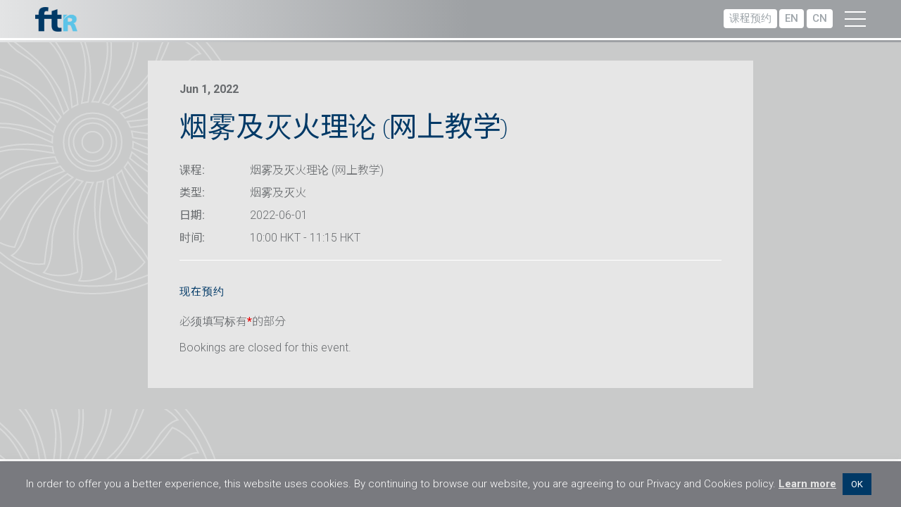

--- FILE ---
content_type: text/html; charset=UTF-8
request_url: https://www.ftr.asia/sc/programmes/%E7%83%9F%E9%9B%BE%E5%8F%8A%E7%81%AD%E7%81%AB%E7%90%86%E8%AE%BA-%E7%BD%91%E4%B8%8A%E6%95%99%E5%AD%A6-37
body_size: 15732
content:
<!doctype html>
<html lang="zh-SC">
<head>
	<meta charset="UTF-8">
	<meta name="viewport" content="width=device-width, initial-scale=1.0, maximum-scale=1.0, user-scalable=0">
  <link rel="profile" href="https://gmpg.org/xfn/11">


  <style type="text/css">
    #preload { position: fixed; top: 0; left: 0; bottom: 0; right: 0; width: 100vw; height: 100vh; z-index: 999999; background: #fff; }
    #preload .loading { position: absolute; width: auto; height: auto; margin: auto; top: 0; bottom: 0; left: 0; right: 0; }
  </style>

	<meta name='robots' content='index, follow, max-image-preview:large, max-snippet:-1, max-video-preview:-1' />
<link rel="alternate" hreflang="en" href="https://www.ftr.asia/programmes/smoke-and-fire-theory-online-live-learning-36" />
<link rel="alternate" hreflang="sc" href="https://www.ftr.asia/sc/programmes/%e7%83%9f%e9%9b%be%e5%8f%8a%e7%81%ad%e7%81%ab%e7%90%86%e8%ae%ba-%e7%bd%91%e4%b8%8a%e6%95%99%e5%ad%a6-37" />
<link rel="alternate" hreflang="hk" href="https://www.ftr.asia/tc/programmes/%e7%85%99%e9%9c%a7%e5%8f%8a%e6%bb%85%e7%81%ab%e7%90%86%e8%ab%96-%e7%b6%b2%e4%b8%8a%e6%95%99%e5%ad%b8-37" />
<link rel="alternate" hreflang="x-default" href="https://www.ftr.asia/programmes/smoke-and-fire-theory-online-live-learning-36" />

	<!-- This site is optimized with the Yoast SEO plugin v24.7 - https://yoast.com/wordpress/plugins/seo/ -->
	<title>烟雾及灭火理论 (网上教学) - Flight Training Resources</title>
	<link rel="canonical" href="https://www.ftr.asia/sc/programmes/%e7%83%9f%e9%9b%be%e5%8f%8a%e7%81%ad%e7%81%ab%e7%90%86%e8%ae%ba-%e7%bd%91%e4%b8%8a%e6%95%99%e5%ad%a6-37" />
	<meta property="og:locale" content="en_US" />
	<meta property="og:type" content="article" />
	<meta property="og:title" content="烟雾及灭火理论 (网上教学) - Flight Training Resources" />
	<meta property="og:description" content="2022-06-01 @ 10:00 HKT - 11:15 HKT -" />
	<meta property="og:url" content="https://www.ftr.asia/sc/programmes/%e7%83%9f%e9%9b%be%e5%8f%8a%e7%81%ad%e7%81%ab%e7%90%86%e8%ae%ba-%e7%bd%91%e4%b8%8a%e6%95%99%e5%ad%a6-37" />
	<meta property="og:site_name" content="Flight Training Resources" />
	<meta name="twitter:card" content="summary_large_image" />
	<script type="application/ld+json" class="yoast-schema-graph">{"@context":"https://schema.org","@graph":[{"@type":"WebPage","@id":"https://www.ftr.asia/sc/programmes/%e7%83%9f%e9%9b%be%e5%8f%8a%e7%81%ad%e7%81%ab%e7%90%86%e8%ae%ba-%e7%bd%91%e4%b8%8a%e6%95%99%e5%ad%a6-37","url":"https://www.ftr.asia/sc/programmes/%e7%83%9f%e9%9b%be%e5%8f%8a%e7%81%ad%e7%81%ab%e7%90%86%e8%ae%ba-%e7%bd%91%e4%b8%8a%e6%95%99%e5%ad%a6-37","name":"烟雾及灭火理论 (网上教学) - Flight Training Resources","isPartOf":{"@id":"https://www.ftr.asia/sc#website"},"datePublished":"2022-05-04T01:30:15+00:00","breadcrumb":{"@id":"https://www.ftr.asia/sc/programmes/%e7%83%9f%e9%9b%be%e5%8f%8a%e7%81%ad%e7%81%ab%e7%90%86%e8%ae%ba-%e7%bd%91%e4%b8%8a%e6%95%99%e5%ad%a6-37#breadcrumb"},"inLanguage":"zh-SC","potentialAction":[{"@type":"ReadAction","target":["https://www.ftr.asia/sc/programmes/%e7%83%9f%e9%9b%be%e5%8f%8a%e7%81%ad%e7%81%ab%e7%90%86%e8%ae%ba-%e7%bd%91%e4%b8%8a%e6%95%99%e5%ad%a6-37"]}]},{"@type":"BreadcrumbList","@id":"https://www.ftr.asia/sc/programmes/%e7%83%9f%e9%9b%be%e5%8f%8a%e7%81%ad%e7%81%ab%e7%90%86%e8%ae%ba-%e7%bd%91%e4%b8%8a%e6%95%99%e5%ad%a6-37#breadcrumb","itemListElement":[{"@type":"ListItem","position":1,"name":"Home","item":"https://www.ftr.asia/sc"},{"@type":"ListItem","position":2,"name":"Events","item":"https://www.ftr.asia/sc/programmes"},{"@type":"ListItem","position":3,"name":"烟雾及灭火理论 (网上教学)"}]},{"@type":"WebSite","@id":"https://www.ftr.asia/sc#website","url":"https://www.ftr.asia/sc","name":"Flight Training Resources","description":"","publisher":{"@id":"https://www.ftr.asia/sc#organization"},"potentialAction":[{"@type":"SearchAction","target":{"@type":"EntryPoint","urlTemplate":"https://www.ftr.asia/sc?s={search_term_string}"},"query-input":{"@type":"PropertyValueSpecification","valueRequired":true,"valueName":"search_term_string"}}],"inLanguage":"zh-SC"},{"@type":"Organization","@id":"https://www.ftr.asia/sc#organization","name":"Flight Training Resources Limited","url":"https://www.ftr.asia/sc","logo":{"@type":"ImageObject","inLanguage":"zh-SC","@id":"https://www.ftr.asia/sc#/schema/logo/image/","url":"https://www.ftr.asia/wp-content/uploads/2019/11/ftr-logo.png","contentUrl":"https://www.ftr.asia/wp-content/uploads/2019/11/ftr-logo.png","width":297,"height":174,"caption":"Flight Training Resources Limited"},"image":{"@id":"https://www.ftr.asia/sc#/schema/logo/image/"}}]}</script>
	<!-- / Yoast SEO plugin. -->


<link rel="alternate" type="application/rss+xml" title="Flight Training Resources &raquo; Feed" href="https://www.ftr.asia/sc/feed" />
<script type="text/javascript">
/* <![CDATA[ */
window._wpemojiSettings = {"baseUrl":"https:\/\/s.w.org\/images\/core\/emoji\/15.0.3\/72x72\/","ext":".png","svgUrl":"https:\/\/s.w.org\/images\/core\/emoji\/15.0.3\/svg\/","svgExt":".svg","source":{"concatemoji":"https:\/\/www.ftr.asia\/wp-includes\/js\/wp-emoji-release.min.js?ver=82cad292cdfa407c08ff733d36ab44c7"}};
/*! This file is auto-generated */
!function(i,n){var o,s,e;function c(e){try{var t={supportTests:e,timestamp:(new Date).valueOf()};sessionStorage.setItem(o,JSON.stringify(t))}catch(e){}}function p(e,t,n){e.clearRect(0,0,e.canvas.width,e.canvas.height),e.fillText(t,0,0);var t=new Uint32Array(e.getImageData(0,0,e.canvas.width,e.canvas.height).data),r=(e.clearRect(0,0,e.canvas.width,e.canvas.height),e.fillText(n,0,0),new Uint32Array(e.getImageData(0,0,e.canvas.width,e.canvas.height).data));return t.every(function(e,t){return e===r[t]})}function u(e,t,n){switch(t){case"flag":return n(e,"\ud83c\udff3\ufe0f\u200d\u26a7\ufe0f","\ud83c\udff3\ufe0f\u200b\u26a7\ufe0f")?!1:!n(e,"\ud83c\uddfa\ud83c\uddf3","\ud83c\uddfa\u200b\ud83c\uddf3")&&!n(e,"\ud83c\udff4\udb40\udc67\udb40\udc62\udb40\udc65\udb40\udc6e\udb40\udc67\udb40\udc7f","\ud83c\udff4\u200b\udb40\udc67\u200b\udb40\udc62\u200b\udb40\udc65\u200b\udb40\udc6e\u200b\udb40\udc67\u200b\udb40\udc7f");case"emoji":return!n(e,"\ud83d\udc26\u200d\u2b1b","\ud83d\udc26\u200b\u2b1b")}return!1}function f(e,t,n){var r="undefined"!=typeof WorkerGlobalScope&&self instanceof WorkerGlobalScope?new OffscreenCanvas(300,150):i.createElement("canvas"),a=r.getContext("2d",{willReadFrequently:!0}),o=(a.textBaseline="top",a.font="600 32px Arial",{});return e.forEach(function(e){o[e]=t(a,e,n)}),o}function t(e){var t=i.createElement("script");t.src=e,t.defer=!0,i.head.appendChild(t)}"undefined"!=typeof Promise&&(o="wpEmojiSettingsSupports",s=["flag","emoji"],n.supports={everything:!0,everythingExceptFlag:!0},e=new Promise(function(e){i.addEventListener("DOMContentLoaded",e,{once:!0})}),new Promise(function(t){var n=function(){try{var e=JSON.parse(sessionStorage.getItem(o));if("object"==typeof e&&"number"==typeof e.timestamp&&(new Date).valueOf()<e.timestamp+604800&&"object"==typeof e.supportTests)return e.supportTests}catch(e){}return null}();if(!n){if("undefined"!=typeof Worker&&"undefined"!=typeof OffscreenCanvas&&"undefined"!=typeof URL&&URL.createObjectURL&&"undefined"!=typeof Blob)try{var e="postMessage("+f.toString()+"("+[JSON.stringify(s),u.toString(),p.toString()].join(",")+"));",r=new Blob([e],{type:"text/javascript"}),a=new Worker(URL.createObjectURL(r),{name:"wpTestEmojiSupports"});return void(a.onmessage=function(e){c(n=e.data),a.terminate(),t(n)})}catch(e){}c(n=f(s,u,p))}t(n)}).then(function(e){for(var t in e)n.supports[t]=e[t],n.supports.everything=n.supports.everything&&n.supports[t],"flag"!==t&&(n.supports.everythingExceptFlag=n.supports.everythingExceptFlag&&n.supports[t]);n.supports.everythingExceptFlag=n.supports.everythingExceptFlag&&!n.supports.flag,n.DOMReady=!1,n.readyCallback=function(){n.DOMReady=!0}}).then(function(){return e}).then(function(){var e;n.supports.everything||(n.readyCallback(),(e=n.source||{}).concatemoji?t(e.concatemoji):e.wpemoji&&e.twemoji&&(t(e.twemoji),t(e.wpemoji)))}))}((window,document),window._wpemojiSettings);
/* ]]> */
</script>
<style id='wp-emoji-styles-inline-css' type='text/css'>

	img.wp-smiley, img.emoji {
		display: inline !important;
		border: none !important;
		box-shadow: none !important;
		height: 1em !important;
		width: 1em !important;
		margin: 0 0.07em !important;
		vertical-align: -0.1em !important;
		background: none !important;
		padding: 0 !important;
	}
</style>
<link rel='stylesheet' id='wp-block-library-css' href='https://www.ftr.asia/wp-includes/css/dist/block-library/style.min.css?ver=82cad292cdfa407c08ff733d36ab44c7' type='text/css' media='all' />
<style id='classic-theme-styles-inline-css' type='text/css'>
/*! This file is auto-generated */
.wp-block-button__link{color:#fff;background-color:#32373c;border-radius:9999px;box-shadow:none;text-decoration:none;padding:calc(.667em + 2px) calc(1.333em + 2px);font-size:1.125em}.wp-block-file__button{background:#32373c;color:#fff;text-decoration:none}
</style>
<style id='global-styles-inline-css' type='text/css'>
:root{--wp--preset--aspect-ratio--square: 1;--wp--preset--aspect-ratio--4-3: 4/3;--wp--preset--aspect-ratio--3-4: 3/4;--wp--preset--aspect-ratio--3-2: 3/2;--wp--preset--aspect-ratio--2-3: 2/3;--wp--preset--aspect-ratio--16-9: 16/9;--wp--preset--aspect-ratio--9-16: 9/16;--wp--preset--color--black: #000000;--wp--preset--color--cyan-bluish-gray: #abb8c3;--wp--preset--color--white: #ffffff;--wp--preset--color--pale-pink: #f78da7;--wp--preset--color--vivid-red: #cf2e2e;--wp--preset--color--luminous-vivid-orange: #ff6900;--wp--preset--color--luminous-vivid-amber: #fcb900;--wp--preset--color--light-green-cyan: #7bdcb5;--wp--preset--color--vivid-green-cyan: #00d084;--wp--preset--color--pale-cyan-blue: #8ed1fc;--wp--preset--color--vivid-cyan-blue: #0693e3;--wp--preset--color--vivid-purple: #9b51e0;--wp--preset--gradient--vivid-cyan-blue-to-vivid-purple: linear-gradient(135deg,rgba(6,147,227,1) 0%,rgb(155,81,224) 100%);--wp--preset--gradient--light-green-cyan-to-vivid-green-cyan: linear-gradient(135deg,rgb(122,220,180) 0%,rgb(0,208,130) 100%);--wp--preset--gradient--luminous-vivid-amber-to-luminous-vivid-orange: linear-gradient(135deg,rgba(252,185,0,1) 0%,rgba(255,105,0,1) 100%);--wp--preset--gradient--luminous-vivid-orange-to-vivid-red: linear-gradient(135deg,rgba(255,105,0,1) 0%,rgb(207,46,46) 100%);--wp--preset--gradient--very-light-gray-to-cyan-bluish-gray: linear-gradient(135deg,rgb(238,238,238) 0%,rgb(169,184,195) 100%);--wp--preset--gradient--cool-to-warm-spectrum: linear-gradient(135deg,rgb(74,234,220) 0%,rgb(151,120,209) 20%,rgb(207,42,186) 40%,rgb(238,44,130) 60%,rgb(251,105,98) 80%,rgb(254,248,76) 100%);--wp--preset--gradient--blush-light-purple: linear-gradient(135deg,rgb(255,206,236) 0%,rgb(152,150,240) 100%);--wp--preset--gradient--blush-bordeaux: linear-gradient(135deg,rgb(254,205,165) 0%,rgb(254,45,45) 50%,rgb(107,0,62) 100%);--wp--preset--gradient--luminous-dusk: linear-gradient(135deg,rgb(255,203,112) 0%,rgb(199,81,192) 50%,rgb(65,88,208) 100%);--wp--preset--gradient--pale-ocean: linear-gradient(135deg,rgb(255,245,203) 0%,rgb(182,227,212) 50%,rgb(51,167,181) 100%);--wp--preset--gradient--electric-grass: linear-gradient(135deg,rgb(202,248,128) 0%,rgb(113,206,126) 100%);--wp--preset--gradient--midnight: linear-gradient(135deg,rgb(2,3,129) 0%,rgb(40,116,252) 100%);--wp--preset--font-size--small: 13px;--wp--preset--font-size--medium: 20px;--wp--preset--font-size--large: 36px;--wp--preset--font-size--x-large: 42px;--wp--preset--spacing--20: 0.44rem;--wp--preset--spacing--30: 0.67rem;--wp--preset--spacing--40: 1rem;--wp--preset--spacing--50: 1.5rem;--wp--preset--spacing--60: 2.25rem;--wp--preset--spacing--70: 3.38rem;--wp--preset--spacing--80: 5.06rem;--wp--preset--shadow--natural: 6px 6px 9px rgba(0, 0, 0, 0.2);--wp--preset--shadow--deep: 12px 12px 50px rgba(0, 0, 0, 0.4);--wp--preset--shadow--sharp: 6px 6px 0px rgba(0, 0, 0, 0.2);--wp--preset--shadow--outlined: 6px 6px 0px -3px rgba(255, 255, 255, 1), 6px 6px rgba(0, 0, 0, 1);--wp--preset--shadow--crisp: 6px 6px 0px rgba(0, 0, 0, 1);}:where(.is-layout-flex){gap: 0.5em;}:where(.is-layout-grid){gap: 0.5em;}body .is-layout-flex{display: flex;}.is-layout-flex{flex-wrap: wrap;align-items: center;}.is-layout-flex > :is(*, div){margin: 0;}body .is-layout-grid{display: grid;}.is-layout-grid > :is(*, div){margin: 0;}:where(.wp-block-columns.is-layout-flex){gap: 2em;}:where(.wp-block-columns.is-layout-grid){gap: 2em;}:where(.wp-block-post-template.is-layout-flex){gap: 1.25em;}:where(.wp-block-post-template.is-layout-grid){gap: 1.25em;}.has-black-color{color: var(--wp--preset--color--black) !important;}.has-cyan-bluish-gray-color{color: var(--wp--preset--color--cyan-bluish-gray) !important;}.has-white-color{color: var(--wp--preset--color--white) !important;}.has-pale-pink-color{color: var(--wp--preset--color--pale-pink) !important;}.has-vivid-red-color{color: var(--wp--preset--color--vivid-red) !important;}.has-luminous-vivid-orange-color{color: var(--wp--preset--color--luminous-vivid-orange) !important;}.has-luminous-vivid-amber-color{color: var(--wp--preset--color--luminous-vivid-amber) !important;}.has-light-green-cyan-color{color: var(--wp--preset--color--light-green-cyan) !important;}.has-vivid-green-cyan-color{color: var(--wp--preset--color--vivid-green-cyan) !important;}.has-pale-cyan-blue-color{color: var(--wp--preset--color--pale-cyan-blue) !important;}.has-vivid-cyan-blue-color{color: var(--wp--preset--color--vivid-cyan-blue) !important;}.has-vivid-purple-color{color: var(--wp--preset--color--vivid-purple) !important;}.has-black-background-color{background-color: var(--wp--preset--color--black) !important;}.has-cyan-bluish-gray-background-color{background-color: var(--wp--preset--color--cyan-bluish-gray) !important;}.has-white-background-color{background-color: var(--wp--preset--color--white) !important;}.has-pale-pink-background-color{background-color: var(--wp--preset--color--pale-pink) !important;}.has-vivid-red-background-color{background-color: var(--wp--preset--color--vivid-red) !important;}.has-luminous-vivid-orange-background-color{background-color: var(--wp--preset--color--luminous-vivid-orange) !important;}.has-luminous-vivid-amber-background-color{background-color: var(--wp--preset--color--luminous-vivid-amber) !important;}.has-light-green-cyan-background-color{background-color: var(--wp--preset--color--light-green-cyan) !important;}.has-vivid-green-cyan-background-color{background-color: var(--wp--preset--color--vivid-green-cyan) !important;}.has-pale-cyan-blue-background-color{background-color: var(--wp--preset--color--pale-cyan-blue) !important;}.has-vivid-cyan-blue-background-color{background-color: var(--wp--preset--color--vivid-cyan-blue) !important;}.has-vivid-purple-background-color{background-color: var(--wp--preset--color--vivid-purple) !important;}.has-black-border-color{border-color: var(--wp--preset--color--black) !important;}.has-cyan-bluish-gray-border-color{border-color: var(--wp--preset--color--cyan-bluish-gray) !important;}.has-white-border-color{border-color: var(--wp--preset--color--white) !important;}.has-pale-pink-border-color{border-color: var(--wp--preset--color--pale-pink) !important;}.has-vivid-red-border-color{border-color: var(--wp--preset--color--vivid-red) !important;}.has-luminous-vivid-orange-border-color{border-color: var(--wp--preset--color--luminous-vivid-orange) !important;}.has-luminous-vivid-amber-border-color{border-color: var(--wp--preset--color--luminous-vivid-amber) !important;}.has-light-green-cyan-border-color{border-color: var(--wp--preset--color--light-green-cyan) !important;}.has-vivid-green-cyan-border-color{border-color: var(--wp--preset--color--vivid-green-cyan) !important;}.has-pale-cyan-blue-border-color{border-color: var(--wp--preset--color--pale-cyan-blue) !important;}.has-vivid-cyan-blue-border-color{border-color: var(--wp--preset--color--vivid-cyan-blue) !important;}.has-vivid-purple-border-color{border-color: var(--wp--preset--color--vivid-purple) !important;}.has-vivid-cyan-blue-to-vivid-purple-gradient-background{background: var(--wp--preset--gradient--vivid-cyan-blue-to-vivid-purple) !important;}.has-light-green-cyan-to-vivid-green-cyan-gradient-background{background: var(--wp--preset--gradient--light-green-cyan-to-vivid-green-cyan) !important;}.has-luminous-vivid-amber-to-luminous-vivid-orange-gradient-background{background: var(--wp--preset--gradient--luminous-vivid-amber-to-luminous-vivid-orange) !important;}.has-luminous-vivid-orange-to-vivid-red-gradient-background{background: var(--wp--preset--gradient--luminous-vivid-orange-to-vivid-red) !important;}.has-very-light-gray-to-cyan-bluish-gray-gradient-background{background: var(--wp--preset--gradient--very-light-gray-to-cyan-bluish-gray) !important;}.has-cool-to-warm-spectrum-gradient-background{background: var(--wp--preset--gradient--cool-to-warm-spectrum) !important;}.has-blush-light-purple-gradient-background{background: var(--wp--preset--gradient--blush-light-purple) !important;}.has-blush-bordeaux-gradient-background{background: var(--wp--preset--gradient--blush-bordeaux) !important;}.has-luminous-dusk-gradient-background{background: var(--wp--preset--gradient--luminous-dusk) !important;}.has-pale-ocean-gradient-background{background: var(--wp--preset--gradient--pale-ocean) !important;}.has-electric-grass-gradient-background{background: var(--wp--preset--gradient--electric-grass) !important;}.has-midnight-gradient-background{background: var(--wp--preset--gradient--midnight) !important;}.has-small-font-size{font-size: var(--wp--preset--font-size--small) !important;}.has-medium-font-size{font-size: var(--wp--preset--font-size--medium) !important;}.has-large-font-size{font-size: var(--wp--preset--font-size--large) !important;}.has-x-large-font-size{font-size: var(--wp--preset--font-size--x-large) !important;}
:where(.wp-block-post-template.is-layout-flex){gap: 1.25em;}:where(.wp-block-post-template.is-layout-grid){gap: 1.25em;}
:where(.wp-block-columns.is-layout-flex){gap: 2em;}:where(.wp-block-columns.is-layout-grid){gap: 2em;}
:root :where(.wp-block-pullquote){font-size: 1.5em;line-height: 1.6;}
</style>
<link rel='stylesheet' id='cookie-law-info-css' href='https://www.ftr.asia/wp-content/plugins/cookie-law-info/legacy/public/css/cookie-law-info-public.css?ver=3.3.9' type='text/css' media='all' />
<link rel='stylesheet' id='cookie-law-info-gdpr-css' href='https://www.ftr.asia/wp-content/plugins/cookie-law-info/legacy/public/css/cookie-law-info-gdpr.css?ver=3.3.9' type='text/css' media='all' />
<link rel='stylesheet' id='events-manager-css' href='https://www.ftr.asia/wp-content/plugins/events-manager/includes/css/events_manager.css?ver=5.97' type='text/css' media='all' />
<link rel='stylesheet' id='menu-image-css' href='https://www.ftr.asia/wp-content/plugins/menu-image/includes/css/menu-image.css?ver=3.13' type='text/css' media='all' />
<link rel='stylesheet' id='dashicons-css' href='https://www.ftr.asia/wp-includes/css/dashicons.min.css?ver=82cad292cdfa407c08ff733d36ab44c7' type='text/css' media='all' />
<link rel='stylesheet' id='ftr-style-css' href='https://www.ftr.asia/wp-content/themes/ftr/style.css?ver=82cad292cdfa407c08ff733d36ab44c7' type='text/css' media='all' />
<link rel='stylesheet' id='um-recaptcha-css' href='https://www.ftr.asia/wp-content/plugins/um-recaptcha/assets/css/um-recaptcha.css?ver=2.3.8' type='text/css' media='all' />
<link rel='stylesheet' id='um_modal-css' href='https://www.ftr.asia/wp-content/plugins/ultimate-member/assets/css/um-modal.min.css?ver=2.10.1' type='text/css' media='all' />
<link rel='stylesheet' id='um_ui-css' href='https://www.ftr.asia/wp-content/plugins/ultimate-member/assets/libs/jquery-ui/jquery-ui.min.css?ver=1.13.2' type='text/css' media='all' />
<link rel='stylesheet' id='um_tipsy-css' href='https://www.ftr.asia/wp-content/plugins/ultimate-member/assets/libs/tipsy/tipsy.min.css?ver=1.0.0a' type='text/css' media='all' />
<link rel='stylesheet' id='um_raty-css' href='https://www.ftr.asia/wp-content/plugins/ultimate-member/assets/libs/raty/um-raty.min.css?ver=2.6.0' type='text/css' media='all' />
<link rel='stylesheet' id='select2-css' href='https://www.ftr.asia/wp-content/plugins/ultimate-member/assets/libs/select2/select2.min.css?ver=4.0.13' type='text/css' media='all' />
<link rel='stylesheet' id='um_fileupload-css' href='https://www.ftr.asia/wp-content/plugins/ultimate-member/assets/css/um-fileupload.min.css?ver=2.10.1' type='text/css' media='all' />
<link rel='stylesheet' id='um_confirm-css' href='https://www.ftr.asia/wp-content/plugins/ultimate-member/assets/libs/um-confirm/um-confirm.min.css?ver=1.0' type='text/css' media='all' />
<link rel='stylesheet' id='um_datetime-css' href='https://www.ftr.asia/wp-content/plugins/ultimate-member/assets/libs/pickadate/default.min.css?ver=3.6.2' type='text/css' media='all' />
<link rel='stylesheet' id='um_datetime_date-css' href='https://www.ftr.asia/wp-content/plugins/ultimate-member/assets/libs/pickadate/default.date.min.css?ver=3.6.2' type='text/css' media='all' />
<link rel='stylesheet' id='um_datetime_time-css' href='https://www.ftr.asia/wp-content/plugins/ultimate-member/assets/libs/pickadate/default.time.min.css?ver=3.6.2' type='text/css' media='all' />
<link rel='stylesheet' id='um_fonticons_ii-css' href='https://www.ftr.asia/wp-content/plugins/ultimate-member/assets/libs/legacy/fonticons/fonticons-ii.min.css?ver=2.10.1' type='text/css' media='all' />
<link rel='stylesheet' id='um_fonticons_fa-css' href='https://www.ftr.asia/wp-content/plugins/ultimate-member/assets/libs/legacy/fonticons/fonticons-fa.min.css?ver=2.10.1' type='text/css' media='all' />
<link rel='stylesheet' id='um_fontawesome-css' href='https://www.ftr.asia/wp-content/plugins/ultimate-member/assets/css/um-fontawesome.min.css?ver=6.5.2' type='text/css' media='all' />
<link rel='stylesheet' id='um_common-css' href='https://www.ftr.asia/wp-content/plugins/ultimate-member/assets/css/common.min.css?ver=2.10.1' type='text/css' media='all' />
<link rel='stylesheet' id='um_responsive-css' href='https://www.ftr.asia/wp-content/plugins/ultimate-member/assets/css/um-responsive.min.css?ver=2.10.1' type='text/css' media='all' />
<link rel='stylesheet' id='um_styles-css' href='https://www.ftr.asia/wp-content/plugins/ultimate-member/assets/css/um-styles.min.css?ver=2.10.1' type='text/css' media='all' />
<link rel='stylesheet' id='um_crop-css' href='https://www.ftr.asia/wp-content/plugins/ultimate-member/assets/libs/cropper/cropper.min.css?ver=1.6.1' type='text/css' media='all' />
<link rel='stylesheet' id='um_profile-css' href='https://www.ftr.asia/wp-content/plugins/ultimate-member/assets/css/um-profile.min.css?ver=2.10.1' type='text/css' media='all' />
<link rel='stylesheet' id='um_account-css' href='https://www.ftr.asia/wp-content/plugins/ultimate-member/assets/css/um-account.min.css?ver=2.10.1' type='text/css' media='all' />
<link rel='stylesheet' id='um_misc-css' href='https://www.ftr.asia/wp-content/plugins/ultimate-member/assets/css/um-misc.min.css?ver=2.10.1' type='text/css' media='all' />
<link rel='stylesheet' id='um_default_css-css' href='https://www.ftr.asia/wp-content/plugins/ultimate-member/assets/css/um-old-default.min.css?ver=2.10.1' type='text/css' media='all' />
<script type="text/javascript" src="https://www.ftr.asia/wp-includes/js/jquery/jquery.min.js?ver=3.7.1" id="jquery-core-js"></script>
<script type="text/javascript" src="https://www.ftr.asia/wp-includes/js/jquery/jquery-migrate.min.js?ver=3.4.1" id="jquery-migrate-js"></script>
<script type="text/javascript" id="cookie-law-info-js-extra">
/* <![CDATA[ */
var Cli_Data = {"nn_cookie_ids":[],"cookielist":[],"non_necessary_cookies":[],"ccpaEnabled":"","ccpaRegionBased":"","ccpaBarEnabled":"","strictlyEnabled":["necessary","obligatoire"],"ccpaType":"gdpr","js_blocking":"","custom_integration":"","triggerDomRefresh":"","secure_cookies":""};
var cli_cookiebar_settings = {"animate_speed_hide":"500","animate_speed_show":"500","background":"#797a7f","border":"#b1a6a6c2","border_on":"","button_1_button_colour":"#003966","button_1_button_hover":"#002e52","button_1_link_colour":"#fff","button_1_as_button":"1","button_1_new_win":"","button_2_button_colour":"#333","button_2_button_hover":"#292929","button_2_link_colour":"#e5e5e5","button_2_as_button":"","button_2_hidebar":"","button_3_button_colour":"#000","button_3_button_hover":"#000000","button_3_link_colour":"#fff","button_3_as_button":"1","button_3_new_win":"","button_4_button_colour":"#000","button_4_button_hover":"#000000","button_4_link_colour":"#62a329","button_4_as_button":"","button_7_button_colour":"#61a229","button_7_button_hover":"#4e8221","button_7_link_colour":"#fff","button_7_as_button":"1","button_7_new_win":"","font_family":"inherit","header_fix":"","notify_animate_hide":"1","notify_animate_show":"","notify_div_id":"#cookie-law-info-bar","notify_position_horizontal":"right","notify_position_vertical":"bottom","scroll_close":"","scroll_close_reload":"","accept_close_reload":"","reject_close_reload":"","showagain_tab":"","showagain_background":"#fff","showagain_border":"#000","showagain_div_id":"#cookie-law-info-again","showagain_x_position":"100px","text":"#ffffff","show_once_yn":"","show_once":"10000","logging_on":"","as_popup":"","popup_overlay":"1","bar_heading_text":"","cookie_bar_as":"banner","popup_showagain_position":"bottom-right","widget_position":"left"};
var log_object = {"ajax_url":"https:\/\/www.ftr.asia\/wp-admin\/admin-ajax.php"};
/* ]]> */
</script>
<script type="text/javascript" src="https://www.ftr.asia/wp-content/plugins/cookie-law-info/legacy/public/js/cookie-law-info-public.js?ver=3.3.9" id="cookie-law-info-js"></script>
<script type="text/javascript" src="https://www.ftr.asia/wp-includes/js/jquery/ui/core.min.js?ver=1.13.3" id="jquery-ui-core-js"></script>
<script type="text/javascript" src="https://www.ftr.asia/wp-includes/js/jquery/ui/mouse.min.js?ver=1.13.3" id="jquery-ui-mouse-js"></script>
<script type="text/javascript" src="https://www.ftr.asia/wp-includes/js/jquery/ui/sortable.min.js?ver=1.13.3" id="jquery-ui-sortable-js"></script>
<script type="text/javascript" src="https://www.ftr.asia/wp-includes/js/jquery/ui/datepicker.min.js?ver=1.13.3" id="jquery-ui-datepicker-js"></script>
<script type="text/javascript" id="jquery-ui-datepicker-js-after">
/* <![CDATA[ */
jQuery(function(jQuery){jQuery.datepicker.setDefaults({"closeText":"Close","currentText":"Today","monthNames":["\u4e00\u6708","\u4e8c\u6708","\u4e09\u6708","\u56db\u6708","\u4e94\u6708","\u516d\u6708","\u4e03\u6708","\u516b\u6708","\u4e5d\u6708","\u5341\u6708","\u5341\u4e00\u6708","\u5341\u4e8c\u6708"],"monthNamesShort":["Jan","\u4e8c\u6708","Mar","Apr","\u4e94\u6708","Jun","Jul","Aug","Sep","Oct","Nov","Dec"],"nextText":"Next","prevText":"Previous","dayNames":["Sunday","Monday","Tuesday","Wednesday","Thursday","Friday","Saturday"],"dayNamesShort":["Sun","Mon","Tue","Wed","Thu","Fri","Sat"],"dayNamesMin":["S","M","T","W","T","F","S"],"dateFormat":"M d, yy","firstDay":1,"isRTL":false});});
/* ]]> */
</script>
<script type="text/javascript" src="https://www.ftr.asia/wp-includes/js/jquery/ui/menu.min.js?ver=1.13.3" id="jquery-ui-menu-js"></script>
<script type="text/javascript" src="https://www.ftr.asia/wp-includes/js/dist/dom-ready.min.js?ver=f77871ff7694fffea381" id="wp-dom-ready-js"></script>
<script type="text/javascript" src="https://www.ftr.asia/wp-includes/js/dist/hooks.min.js?ver=2810c76e705dd1a53b18" id="wp-hooks-js"></script>
<script type="text/javascript" src="https://www.ftr.asia/wp-includes/js/dist/i18n.min.js?ver=5e580eb46a90c2b997e6" id="wp-i18n-js"></script>
<script type="text/javascript" id="wp-i18n-js-after">
/* <![CDATA[ */
wp.i18n.setLocaleData( { 'text direction\u0004ltr': [ 'ltr' ] } );
/* ]]> */
</script>
<script type="text/javascript" src="https://www.ftr.asia/wp-includes/js/dist/a11y.min.js?ver=d90eebea464f6c09bfd5" id="wp-a11y-js"></script>
<script type="text/javascript" src="https://www.ftr.asia/wp-includes/js/jquery/ui/autocomplete.min.js?ver=1.13.3" id="jquery-ui-autocomplete-js"></script>
<script type="text/javascript" src="https://www.ftr.asia/wp-includes/js/jquery/ui/resizable.min.js?ver=1.13.3" id="jquery-ui-resizable-js"></script>
<script type="text/javascript" src="https://www.ftr.asia/wp-includes/js/jquery/ui/draggable.min.js?ver=1.13.3" id="jquery-ui-draggable-js"></script>
<script type="text/javascript" src="https://www.ftr.asia/wp-includes/js/jquery/ui/controlgroup.min.js?ver=1.13.3" id="jquery-ui-controlgroup-js"></script>
<script type="text/javascript" src="https://www.ftr.asia/wp-includes/js/jquery/ui/checkboxradio.min.js?ver=1.13.3" id="jquery-ui-checkboxradio-js"></script>
<script type="text/javascript" src="https://www.ftr.asia/wp-includes/js/jquery/ui/button.min.js?ver=1.13.3" id="jquery-ui-button-js"></script>
<script type="text/javascript" src="https://www.ftr.asia/wp-includes/js/jquery/ui/dialog.min.js?ver=1.13.3" id="jquery-ui-dialog-js"></script>
<script type="text/javascript" id="events-manager-js-extra">
/* <![CDATA[ */
var EM = {"ajaxurl":"https:\/\/www.ftr.asia\/wp-admin\/admin-ajax.php?em_lang=zh_SC&lang=sc","locationajaxurl":"https:\/\/www.ftr.asia\/wp-admin\/admin-ajax.php?action=locations_search&em_lang=zh_SC&lang=sc","firstDay":"1","locale":"zh","dateFormat":"dd\/mm\/yy","ui_css":"https:\/\/www.ftr.asia\/wp-content\/plugins\/events-manager\/includes\/css\/jquery-ui.min.css","show24hours":"0","is_ssl":"1","bookingInProgress":"Please wait while the booking is being submitted.","tickets_save":"Save Ticket","bookingajaxurl":"https:\/\/www.ftr.asia\/wp-admin\/admin-ajax.php?em_lang=zh_SC&lang=sc","bookings_export_save":"Export Bookings","bookings_settings_save":"Save Settings","booking_delete":"Are you sure you want to delete?","booking_offset":"30","bb_full":"Sold Out","bb_book":"Book Now","bb_booking":"Booking...","bb_booked":"Booking Submitted","bb_error":"Booking Error. Try again?","bb_cancel":"Cancel","bb_canceling":"Canceling...","bb_cancelled":"Cancelled","bb_cancel_error":"Cancellation Error. Try again?","txt_search":"\u6309\u5173\u952e\u8bcd\u641c\u7d22","txt_searching":"Searching...","txt_loading":"Loading..."};
/* ]]> */
</script>
<script type="text/javascript" src="https://www.ftr.asia/wp-content/plugins/events-manager/includes/js/events-manager.js?ver=5.97" id="events-manager-js"></script>
<script type="text/javascript" src="https://www.recaptcha.net/recaptcha/api.js?onload=onloadCallback&amp;render=explicit&amp;hl=en&amp;ver=2.0" id="google-recapthca-api-v2-js"></script>
<script type="text/javascript" src="https://www.ftr.asia/wp-content/plugins/ultimate-member/assets/js/um-gdpr.min.js?ver=2.10.1" id="um-gdpr-js"></script>
<link rel="https://api.w.org/" href="https://www.ftr.asia/sc/wp-json/" /><link rel="EditURI" type="application/rsd+xml" title="RSD" href="https://www.ftr.asia/xmlrpc.php?rsd" />

<link rel='shortlink' href='https://www.ftr.asia/sc?p=4253' />
<link rel="alternate" title="oEmbed (JSON)" type="application/json+oembed" href="https://www.ftr.asia/sc/wp-json/oembed/1.0/embed?url=https%3A%2F%2Fwww.ftr.asia%2Fsc%2Fprogrammes%2F%25e7%2583%259f%25e9%259b%25be%25e5%258f%258a%25e7%2581%25ad%25e7%2581%25ab%25e7%2590%2586%25e8%25ae%25ba-%25e7%25bd%2591%25e4%25b8%258a%25e6%2595%2599%25e5%25ad%25a6-37" />
<link rel="alternate" title="oEmbed (XML)" type="text/xml+oembed" href="https://www.ftr.asia/sc/wp-json/oembed/1.0/embed?url=https%3A%2F%2Fwww.ftr.asia%2Fsc%2Fprogrammes%2F%25e7%2583%259f%25e9%259b%25be%25e5%258f%258a%25e7%2581%25ad%25e7%2581%25ab%25e7%2590%2586%25e8%25ae%25ba-%25e7%25bd%2591%25e4%25b8%258a%25e6%2595%2599%25e5%25ad%25a6-37&#038;format=xml" />
<meta name="generator" content="WPML ver:4.6.15 stt:1,65,66;" />

		<!-- GA Google Analytics @ https://m0n.co/ga -->
		<script>
			(function(i,s,o,g,r,a,m){i['GoogleAnalyticsObject']=r;i[r]=i[r]||function(){
			(i[r].q=i[r].q||[]).push(arguments)},i[r].l=1*new Date();a=s.createElement(o),
			m=s.getElementsByTagName(o)[0];a.async=1;a.src=g;m.parentNode.insertBefore(a,m)
			})(window,document,'script','https://www.google-analytics.com/analytics.js','ga');
			ga('create', 'UA-157724223-1', 'auto');
			ga('set', 'forceSSL', true);
			ga('send', 'pageview');
		</script>

	
    <!-- ico -->
    <link rel="icon" href="https://www.ftr.asia/wp-content/themes/ftr/assets/images/favicon/favicon-32.png" sizes="32x32">
    <link rel="icon" href="https://www.ftr.asia/wp-content/themes/ftr/assets/images/favicon/favicon-96.png" sizes="96x96">
    <link rel="icon" href="https://www.ftr.asia/wp-content/themes/ftr/assets/images/favicon/favicon-228.png" sizes="228x228">
    <link rel="shortcut icon" sizes="196x196" href="https://www.ftr.asia/wp-content/themes/ftr/assets/images/favicon/favicon-196.png">
    <link rel="apple-touch-icon" href="https://www.ftr.asia/wp-content/themes/ftr/assets/images/favicon/favicon-120.png" sizes="120x120">
    <link rel="apple-touch-icon" href="https://www.ftr.asia/wp-content/themes/ftr/assets/images/favicon/favicon-152.png" sizes="152x152">
    <link rel="apple-touch-icon" href="https://www.ftr.asia/wp-content/themes/ftr/assets/images/favicon/favicon-180.png" sizes="180x180">
    <meta name="msapplication-TileColor" content="#FFFFFF">
    <meta name="msapplication-TileImage" content="https://www.ftr.asia/wp-content/themes/ftr/assets/images/favicon/favicon-152.png">
    <link rel="profile" href="https://gmpg.org/xfn/11" />

    <!-- css -->
    <link rel="stylesheet" href="https://stackpath.bootstrapcdn.com/bootstrap/4.3.1/css/bootstrap.min.css">
    <link rel="stylesheet" href="https://cdnjs.cloudflare.com/ajax/libs/cropper/4.1.0/cropper.min.css">
    <link rel="stylesheet" href="https://cdnjs.cloudflare.com/ajax/libs/magnific-popup.js/1.1.0/magnific-popup.min.css">
    <link rel="stylesheet" href="https://cdnjs.cloudflare.com/ajax/libs/slick-carousel/1.9.0/slick.min.css">
    <link rel="stylesheet" href="https://cdnjs.cloudflare.com/ajax/libs/slick-carousel/1.9.0/slick-theme.min.css">
    <link rel="stylesheet" href="https://www.ftr.asia/wp-content/themes/ftr/assets/css/custom/styles.css?v=4160">
    <link rel="stylesheet" href="https://www.ftr.asia/wp-content/themes/ftr/assets/css/custom/stylesB.css">
    <link rel="stylesheet" href="https://www.ftr.asia/wp-content/themes/ftr/plugins/html5_audio_player/css/progres-bar.css">
    <script src="https://www.recaptcha.net/recaptcha/api.js?onload=CaptchaCallback&render=explicit" async defer></script>

</head>

<body class="event-template-default single single-event postid-4253">

<div id="preload"><img class="loading" src="https://www.ftr.asia/wp-content/themes/ftr/assets/images/spinner.svg"/></div>
<div id="back-to-top"></div>


  <nav id="menu-header">

      <div class="container containerFull">
        <div class="row">
          <div class="col-6 pt-2 pb-2">
            <div class="copyright t-table heightfull">
              <div class="t-table-cell v-middle">
                <a href="https://www.ftr.asia/sc">
                  <img class="logo" src="https://www.ftr.asia/wp-content/uploads/2020/03/ftr-logo.png"></a>
              </div>
            </div>
          </div>
          <div class="col-6 pt-2 pb-2 text-right hamburger-wrap">
						            <div id="menu-btn-booking" style="">
              <a class="btn btn-book" href="https://www.ftr.asia/sc/training-calendar">课程预约</a>
            </div>
            <div id="menu-btn-lang" style="">
							<a class="btn btn-book btn-lang" href="https://www.ftr.asia/programmes/smoke-and-fire-theory-online-live-learning-36">EN</a>
							<a class="btn btn-book btn-lang" id="menu-btn-lang-cn" class="btn btn-book" href="#">CN</a>
						</div>

            <!-- <div id="menu-btn-lang" style="display:none;"> -->
							<!-- <div><img src="https://www.ftr.asia/wp-content/themes/ftr/assets/images/language.png"></div> -->
							<!-- <div>
								<a href="https://www.ftr.asia/programmes/smoke-and-fire-theory-online-live-learning-36">
									<img src="https://www.ftr.asia/wp-content/themes/ftr/assets/images/Logo_EN.png">
								</a>
								<img  src="https://www.ftr.asia/wp-content/themes/ftr/assets/images/Logo_CN.png">
							</div> -->
            <!-- </div> -->
            <div id="menu-btn" class="hamburger-box">
              <div class="hamburger-inner"></div>
            </div>
          </div>
        </div>
      </div>

      <div id="menu-lang" class="id-menu">
        <div class="t-table heightfull">
          <div class="t-tabel-cell v-middle">
            <ul class="list-none-ul menu-ul font-title">
									<li><a href="https://www.ftr.asia/sc/programmes/%e7%83%9f%e9%9b%be%e5%8f%8a%e7%81%ad%e7%81%ab%e7%90%86%e8%ae%ba-%e7%bd%91%e4%b8%8a%e6%95%99%e5%ad%a6-37"><span class="font17">简体中文</span></a></li>
		<li><a href="https://www.ftr.asia/tc/programmes/%e7%85%99%e9%9c%a7%e5%8f%8a%e6%bb%85%e7%81%ab%e7%90%86%e8%ab%96-%e7%b6%b2%e4%b8%8a%e6%95%99%e5%ad%b8-37"><span class="font17">繁體中文</span></a></li>
            </ul>
          </div>
        </div>
      </div>

      <div id="menu" class="id-menu">
        <div class="t-table heightfull">
          <div class="t-tabel-cell v-middle"><div class="menu-main-menu%e7%b0%a1-container"><ul id="menu-main-menu%e7%b0%a1" class=" menu list-none-ul menu-ul font-title"><li id="menu-item-2390" class="menu-item menu-item-type-post_type menu-item-object-page menu-item-2390"><a href="https://www.ftr.asia/sc/training-programmes" class="menu-image-title-after menu-image-hovered"><span><span class='menu-image-hover-wrapper'><img width="36" height="36" src="https://www.ftr.asia/wp-content/uploads/2020/03/m2-ico-programmes-1-36x36.png" class="menu-image menu-image-title-after" alt="" decoding="async" /><img width="36" height="36" src="https://www.ftr.asia/wp-content/uploads/2020/03/m2-ico-programmes-hover-1-36x36-1-36x36.png" class="hovered-image menu-image-title-after" alt="" style="margin-left: -36px;" decoding="async" /></span><span class="menu-image-title-after menu-image-title">培训课程</span></span></a></li>
<li id="menu-item-2281" class="menu-item menu-item-type-post_type menu-item-object-page menu-item-2281"><a href="https://www.ftr.asia/sc/training-calendar" class="menu-image-title-after menu-image-hovered"><span><span class='menu-image-hover-wrapper'><img width="36" height="36" src="https://www.ftr.asia/wp-content/uploads/2020/03/m2-ico-calendar-1-36x36.png" class="menu-image menu-image-title-after" alt="" decoding="async" /><img width="36" height="36" src="https://www.ftr.asia/wp-content/uploads/2020/03/m2-ico-calendar-hover-1-36x36.png" class="hovered-image menu-image-title-after" alt="" style="margin-left: -36px;" decoding="async" /></span><span class="menu-image-title-after menu-image-title">培训日历</span></span></a></li>
<li id="menu-item-2282" class="menu-item menu-item-type-post_type menu-item-object-page menu-item-2282"><a href="https://www.ftr.asia/sc/news" class="menu-image-title-after menu-image-hovered"><span><span class='menu-image-hover-wrapper'><img width="36" height="36" src="https://www.ftr.asia/wp-content/uploads/2020/03/m2-ico-phone-1-36x36.png" class="menu-image menu-image-title-after" alt="" decoding="async" /><img width="36" height="36" src="https://www.ftr.asia/wp-content/uploads/2020/03/m2-ico-phone-hover-1-36x36.png" class="hovered-image menu-image-title-after" alt="" style="margin-left: -36px;" decoding="async" /></span><span class="menu-image-title-after menu-image-title">最新消息</span></span></a></li>
<li id="menu-item-2283" class="menu-item menu-item-type-post_type menu-item-object-page menu-item-2283"><a href="https://www.ftr.asia/sc/facility" class="menu-image-title-after menu-image-hovered"><span><span class='menu-image-hover-wrapper'><img width="36" height="36" src="https://www.ftr.asia/wp-content/uploads/2020/03/m2-ico-pin-1-36x36.png" class="menu-image menu-image-title-after" alt="" decoding="async" /><img width="36" height="36" src="https://www.ftr.asia/wp-content/uploads/2020/03/m2-ico-pin-hover-1-36x36.png" class="hovered-image menu-image-title-after" alt="" style="margin-left: -36px;" decoding="async" /></span><span class="menu-image-title-after menu-image-title">中心设施</span></span></a></li>
<li id="menu-item-2284" class="menu-item menu-item-type-custom menu-item-object-custom menu-item-has-children menu-item-2284"><a href="#" class="menu-image-title-after menu-image-hovered"><span><span class='menu-image-hover-wrapper'><img width="36" height="36" src="https://www.ftr.asia/wp-content/uploads/2020/03/m2-ico-flight-1-36x36.png" class="menu-image menu-image-title-after" alt="" decoding="async" /><img width="36" height="36" src="https://www.ftr.asia/wp-content/uploads/2020/03/m2-ico-flight-hover-1-36x36.png" class="hovered-image menu-image-title-after" alt="" style="margin-left: -36px;" decoding="async" /></span><span class="menu-image-title-after menu-image-title">关于</span></span></a>
<ul class="sub-menu">
	<li id="menu-item-2286" class="menu-item menu-item-type-post_type menu-item-object-page menu-item-2286"><a href="https://www.ftr.asia/sc/our-business"><span>我们的业务</span></a></li>
	<li id="menu-item-2338" class="menu-item menu-item-type-post_type menu-item-object-page menu-item-2338"><a href="https://www.ftr.asia/sc/testimonials"><span>专家推荐</span></a></li>
	<li id="menu-item-2285" class="menu-item menu-item-type-post_type menu-item-object-page menu-item-2285"><a href="https://www.ftr.asia/sc/contact-us"><span>联络我们</span></a></li>
</ul>
</li>
<li id="menu-item-2288" class="menu-item menu-item-type-post_type menu-item-object-page menu-item-2288"><a href="https://www.ftr.asia/sc/our-people" class="menu-image-title-after menu-image-hovered"><span><span class='menu-image-hover-wrapper'><img width="36" height="36" src="https://www.ftr.asia/wp-content/uploads/2020/03/our-people-logo-gray-36x36.png" class="menu-image menu-image-title-after" alt="" decoding="async" /><img width="36" height="36" src="https://www.ftr.asia/wp-content/uploads/2020/03/our-people-logo-blue-36x36.png" class="hovered-image menu-image-title-after" alt="" style="margin-left: -36px;" decoding="async" /></span><span class="menu-image-title-after menu-image-title">我们的团队</span></span></a></li>
<li id="menu-item-2291" class="menu-item menu-item-type-post_type menu-item-object-page menu-item-2291"><a href="https://www.ftr.asia/sc/login" class="menu-image-title-after menu-image-hovered"><span><span class='menu-image-hover-wrapper'><img width="36" height="36" src="https://www.ftr.asia/wp-content/uploads/2020/03/m2-ico-plug-1-36x36.png" class="menu-image menu-image-title-after" alt="" decoding="async" /><img width="36" height="36" src="https://www.ftr.asia/wp-content/uploads/2020/03/m2-ico-plug-hover-1-36x36.png" class="hovered-image menu-image-title-after" alt="" style="margin-left: -36px;" decoding="async" /></span><span class="menu-image-title-after menu-image-title">登入/注册</span></span></a></li>
</ul></div></div>
        </div>
      <ul class="inline-ul social-media-ul"><li><a target="_blank" href="https://hk.linkedin.com/company/flight-training-resources"><i class="fab fa-linkedin-in"></i></a></li><li><a target="_blank" href="https://instagram.com/flighttrainingresources?igshid=1dtk36eolidvw"><i class="fab fa-instagram"></i></a></li><li><a target="_blank" href="https://www.facebook.com/flighttrainingresourcesasia/"><i class="fab fa-facebook-f"></i></a></li>
      </ul>      </div>

  </nav>

<div class="main txt-dblack bg-dgrey2 bg-wheel">

	<section class="news-detail-section bg-news">
		<div class="container container-news-details">
			<div class="row">
				<div id="post-4253" class="col-12 news-detail-block post-4253 event type-event status-publish hentry event-tags-75 event-tags-87 event-categories-smoke-and-fire-sc">
		<div class="font-bold"><span class="posted-on"><a href="https://www.ftr.asia/sc/programmes/%e7%83%9f%e9%9b%be%e5%8f%8a%e7%81%ad%e7%81%ab%e7%90%86%e8%ae%ba-%e7%bd%91%e4%b8%8a%e6%95%99%e5%ad%a6-37" rel="bookmark"><time class="entry-date published" datetime="2022-06-01T10:00:00+08:00">Jun 1, 2022</time><time class="updated" datetime="2022-05-04T09:30:15+08:00">五月 4, 2022</time></a></span></div>
		<div class="h2 news-detail-title">烟雾及灭火理论 (网上教学)</div>
		<div class="editor-content-s2">
			<div class="t-table table-programmes-single">
	<div class="t-table-row programmes-row">
		<div class="t-table-cell">课程:</div>
		<div class="t-table-cell programmes-cell">烟雾及灭火理论 (网上教学)</div>
	</div>
	<div class="t-table-row programmes-row">
		<div class="t-table-cell">类型:</div>
		<div class="t-table-cell programmes-cell">烟雾及灭火</div>
	</div>
	<div class="t-table-row programmes-row">
		<div class="t-table-cell">日期:</div>
		<div class="t-table-cell programmes-cell">2022-06-01</div>
	</div>
	<div class="t-table-row programmes-row">
		<div class="t-table-cell">时间:</div>
		<div class="t-table-cell programmes-cell">10:00 HKT - 11:15 HKT</div>
	</div>
	
	<div class="t-table-row programmes-row">
		<div class="t-table-cell">注意:</div>
		<div class="t-table-cell programmes-cell event-reminder"></div>
	</div>
</div>



<!-- test 15/--><div id="em-booking" class="em-booking css-booking">
	<h4 class="booking-form-title">现在预约</h4><!-- is open: 1 /-->
	<div class="nf-form-fields-required pt-2">必须填写标有<span class="ninja-forms-req-symbol">*</span>的部分</div>
				<p>Bookings are closed for this event.</p>
		</div>


<script>
  
//   jQuery(document).ready(function() {
//   jQuery(".em-booking-form").captcha({
//       idCaptchaText: 'customCaptchaTextId',
//       idCaptchaInput: 'customCaptchaInputId'
//     });
//   });
//   console.log("booking form");

</script>

		</div>

					<div class="t-table-row event_remark">				
							</div>
		
		</div><!-- #post-4253 -->

<script>

jQuery( document ).ready(function() {
		jQuery( ".table-programmes-single .t-table-row:last-child" ).after( jQuery(".event_media_file") );
		if(jQuery(".event_media_file").length >0 ){
			jQuery( ".event_media_file" ).after( jQuery(".event_remark") );
		} else{
			jQuery( ".table-programmes-single .t-table-row:last-child" ).after( jQuery(".event_remark") );
		}

		if(jQuery('.reminder-content').is(':empty')){
		    jQuery(".table-programmes-single .reminder").hide();
		}

		jQuery(".table-programmes-single .programmes-row ").each(function() {
		    if(jQuery( this ).find(".programmes-cell").is(':empty')){
		        jQuery( this ).hide();
		    }
		});

		var media_file = jQuery(".event_media_file").children().length;
		if(media_file <= 1 ){
		    jQuery(".event_media_file").hide();
		}
		
	});
	
</script>			</div>
					</div>
	</section>
</div>

<footer>
	<div class="container containerFull">
		<div class="row">
			<div class="col-8 col-sm-7 pt-2 pb-2 text-left footer-copyright">
				<div class="copyright t-table heightfull"><div class="t-table-cell v-middle">
					©2026 Flight Training Resources Limited. 保留一切权利。				</div></div>
			</div>
			<div class="col-4 col-sm-5 pt-2 pb-2 text-right footer-social">
			<ul class="inline-ul social-media-ul"><li><a target="_blank" href="https://hk.linkedin.com/company/flight-training-resources"><i class="fab fa-linkedin-in"></i></a></li><li><a target="_blank" href="https://instagram.com/flighttrainingresources?igshid=1dtk36eolidvw"><i class="fab fa-instagram"></i></a></li><li><a target="_blank" href="https://www.facebook.com/flighttrainingresourcesasia/"><i class="fab fa-facebook-f"></i></a></li>
			</ul>			</div>
		</div>
	</div>
</footer>


<div id="um_upload_single" style="display:none;"></div>

<div id="um_view_photo" style="display:none;">
	<a href="javascript:void(0);" data-action="um_remove_modal" class="um-modal-close" aria-label="Close view photo modal">
		<i class="um-faicon-times"></i>
	</a>

	<div class="um-modal-body photo">
		<div class="um-modal-photo"></div>
	</div>
</div>
<!--googleoff: all--><div id="cookie-law-info-bar" data-nosnippet="true"><span>In order to offer you a better experience, this website uses cookies. By continuing to browse our website, you are agreeing to our Privacy and Cookies policy. <a href="https://www.ftr.asia/wp-content/uploads/2020/01/FTR_Privacy-Policy_2020-1.pdf" id="CONSTANT_OPEN_URL" target="_blank" class="cli-plugin-main-link">Learn more</a> <a role='button' data-cli_action="accept" id="cookie_action_close_header" class="medium cli-plugin-button cli-plugin-main-button cookie_action_close_header cli_action_button wt-cli-accept-btn" style="margin:5px">OK</a></span></div><div id="cookie-law-info-again" data-nosnippet="true"><span id="cookie_hdr_showagain">Privacy &amp; Cookies Policy</span></div><div class="cli-modal" data-nosnippet="true" id="cliSettingsPopup" tabindex="-1" role="dialog" aria-labelledby="cliSettingsPopup" aria-hidden="true">
  <div class="cli-modal-dialog" role="document">
	<div class="cli-modal-content cli-bar-popup">
		  <button type="button" class="cli-modal-close" id="cliModalClose">
			<svg class="" viewBox="0 0 24 24"><path d="M19 6.41l-1.41-1.41-5.59 5.59-5.59-5.59-1.41 1.41 5.59 5.59-5.59 5.59 1.41 1.41 5.59-5.59 5.59 5.59 1.41-1.41-5.59-5.59z"></path><path d="M0 0h24v24h-24z" fill="none"></path></svg>
			<span class="wt-cli-sr-only">Close</span>
		  </button>
		  <div class="cli-modal-body">
			<div class="cli-container-fluid cli-tab-container">
	<div class="cli-row">
		<div class="cli-col-12 cli-align-items-stretch cli-px-0">
			<div class="cli-privacy-overview">
				<h4>Privacy Overview</h4>				<div class="cli-privacy-content">
					<div class="cli-privacy-content-text">This website uses cookies to improve your experience while you navigate through the website. Out of these cookies, the cookies that are categorized as necessary are stored on your browser as they are essential for the working of basic functionalities of the website. We also use third-party cookies that help us analyze and understand how you use this website. These cookies will be stored in your browser only with your consent. You also have the option to opt-out of these cookies. But opting out of some of these cookies may have an effect on your browsing experience.</div>
				</div>
				<a class="cli-privacy-readmore" aria-label="Show more" role="button" data-readmore-text="Show more" data-readless-text="Show less"></a>			</div>
		</div>
		<div class="cli-col-12 cli-align-items-stretch cli-px-0 cli-tab-section-container">
												<div class="cli-tab-section">
						<div class="cli-tab-header">
							<a role="button" tabindex="0" class="cli-nav-link cli-settings-mobile" data-target="necessary" data-toggle="cli-toggle-tab">
								Necessary							</a>
															<div class="wt-cli-necessary-checkbox">
									<input type="checkbox" class="cli-user-preference-checkbox"  id="wt-cli-checkbox-necessary" data-id="checkbox-necessary" checked="checked"  />
									<label class="form-check-label" for="wt-cli-checkbox-necessary">Necessary</label>
								</div>
								<span class="cli-necessary-caption">Always Enabled</span>
													</div>
						<div class="cli-tab-content">
							<div class="cli-tab-pane cli-fade" data-id="necessary">
								<div class="wt-cli-cookie-description">
									Necessary cookies are absolutely essential for the website to function properly. This category only includes cookies that ensures basic functionalities and security features of the website. These cookies do not store any personal information.								</div>
							</div>
						</div>
					</div>
																	<div class="cli-tab-section">
						<div class="cli-tab-header">
							<a role="button" tabindex="0" class="cli-nav-link cli-settings-mobile" data-target="non-necessary" data-toggle="cli-toggle-tab">
								Non-necessary							</a>
															<div class="cli-switch">
									<input type="checkbox" id="wt-cli-checkbox-non-necessary" class="cli-user-preference-checkbox"  data-id="checkbox-non-necessary" checked='checked' />
									<label for="wt-cli-checkbox-non-necessary" class="cli-slider" data-cli-enable="Enabled" data-cli-disable="Disabled"><span class="wt-cli-sr-only">Non-necessary</span></label>
								</div>
													</div>
						<div class="cli-tab-content">
							<div class="cli-tab-pane cli-fade" data-id="non-necessary">
								<div class="wt-cli-cookie-description">
									Any cookies that may not be particularly necessary for the website to function and is used specifically to collect user personal data via analytics, ads, other embedded contents are termed as non-necessary cookies. It is mandatory to procure user consent prior to running these cookies on your website.								</div>
							</div>
						</div>
					</div>
										</div>
	</div>
</div>
		  </div>
		  <div class="cli-modal-footer">
			<div class="wt-cli-element cli-container-fluid cli-tab-container">
				<div class="cli-row">
					<div class="cli-col-12 cli-align-items-stretch cli-px-0">
						<div class="cli-tab-footer wt-cli-privacy-overview-actions">
						
															<a id="wt-cli-privacy-save-btn" role="button" tabindex="0" data-cli-action="accept" class="wt-cli-privacy-btn cli_setting_save_button wt-cli-privacy-accept-btn cli-btn">SAVE &amp; ACCEPT</a>
													</div>
						
					</div>
				</div>
			</div>
		</div>
	</div>
  </div>
</div>
<div class="cli-modal-backdrop cli-fade cli-settings-overlay"></div>
<div class="cli-modal-backdrop cli-fade cli-popupbar-overlay"></div>
<!--googleon: all--><script type="text/javascript" src="https://www.ftr.asia/wp-content/themes/ftr/js/navigation.js?ver=20151215" id="ftr-navigation-js"></script>
<script type="text/javascript" src="https://www.ftr.asia/wp-content/themes/ftr/js/skip-link-focus-fix.js?ver=20151215" id="ftr-skip-link-focus-fix-js"></script>
<script type="text/javascript" id="um-recaptcha-js-extra">
/* <![CDATA[ */
var umRecaptchaData = {"version":"v2","site_key":"6LdkqOUZAAAAAP9JBRAKgfF_GMX3YKB-9rFsotC_"};
/* ]]> */
</script>
<script type="text/javascript" src="https://www.ftr.asia/wp-content/plugins/um-recaptcha/assets/js/um-recaptcha.js?ver=2.3.8" id="um-recaptcha-js"></script>
<script type="text/javascript" src="https://www.ftr.asia/wp-includes/js/underscore.min.js?ver=1.13.4" id="underscore-js"></script>
<script type="text/javascript" id="wp-util-js-extra">
/* <![CDATA[ */
var _wpUtilSettings = {"ajax":{"url":"\/wp-admin\/admin-ajax.php"}};
/* ]]> */
</script>
<script type="text/javascript" src="https://www.ftr.asia/wp-includes/js/wp-util.min.js?ver=82cad292cdfa407c08ff733d36ab44c7" id="wp-util-js"></script>
<script type="text/javascript" src="https://www.ftr.asia/wp-content/plugins/ultimate-member/assets/libs/tipsy/tipsy.min.js?ver=1.0.0a" id="um_tipsy-js"></script>
<script type="text/javascript" src="https://www.ftr.asia/wp-content/plugins/ultimate-member/assets/libs/um-confirm/um-confirm.min.js?ver=1.0" id="um_confirm-js"></script>
<script type="text/javascript" src="https://www.ftr.asia/wp-content/plugins/ultimate-member/assets/libs/pickadate/picker.min.js?ver=3.6.2" id="um_datetime-js"></script>
<script type="text/javascript" src="https://www.ftr.asia/wp-content/plugins/ultimate-member/assets/libs/pickadate/picker.date.min.js?ver=3.6.2" id="um_datetime_date-js"></script>
<script type="text/javascript" src="https://www.ftr.asia/wp-content/plugins/ultimate-member/assets/libs/pickadate/picker.time.min.js?ver=3.6.2" id="um_datetime_time-js"></script>
<script type="text/javascript" id="um_common-js-extra">
/* <![CDATA[ */
var um_common_variables = {"locale":"zh_SC"};
var um_common_variables = {"locale":"zh_SC"};
/* ]]> */
</script>
<script type="text/javascript" src="https://www.ftr.asia/wp-content/plugins/ultimate-member/assets/js/common.min.js?ver=2.10.1" id="um_common-js"></script>
<script type="text/javascript" src="https://www.ftr.asia/wp-content/plugins/ultimate-member/assets/libs/cropper/cropper.min.js?ver=1.6.1" id="um_crop-js"></script>
<script type="text/javascript" id="um_frontend_common-js-extra">
/* <![CDATA[ */
var um_frontend_common_variables = [];
/* ]]> */
</script>
<script type="text/javascript" src="https://www.ftr.asia/wp-content/plugins/ultimate-member/assets/js/common-frontend.min.js?ver=2.10.1" id="um_frontend_common-js"></script>
<script type="text/javascript" src="https://www.ftr.asia/wp-content/plugins/ultimate-member/assets/js/um-modal.min.js?ver=2.10.1" id="um_modal-js"></script>
<script type="text/javascript" src="https://www.ftr.asia/wp-content/plugins/ultimate-member/assets/libs/jquery-form/jquery-form.min.js?ver=2.10.1" id="um_jquery_form-js"></script>
<script type="text/javascript" src="https://www.ftr.asia/wp-content/plugins/ultimate-member/assets/libs/fileupload/fileupload.js?ver=2.10.1" id="um_fileupload-js"></script>
<script type="text/javascript" src="https://www.ftr.asia/wp-content/plugins/ultimate-member/assets/js/um-functions.min.js?ver=2.10.1" id="um_functions-js"></script>
<script type="text/javascript" src="https://www.ftr.asia/wp-content/plugins/ultimate-member/assets/js/um-responsive.min.js?ver=2.10.1" id="um_responsive-js"></script>
<script type="text/javascript" src="https://www.ftr.asia/wp-content/plugins/ultimate-member/assets/js/um-conditional.min.js?ver=2.10.1" id="um_conditional-js"></script>
<script type="text/javascript" src="https://www.ftr.asia/wp-content/plugins/ultimate-member/assets/libs/select2/select2.full.min.js?ver=4.0.13" id="select2-js"></script>
<script type="text/javascript" src="https://www.ftr.asia/wp-content/plugins/ultimate-member/assets/libs/raty/um-raty.min.js?ver=2.6.0" id="um_raty-js"></script>
<script type="text/javascript" id="um_scripts-js-extra">
/* <![CDATA[ */
var um_scripts = {"max_upload_size":"2097152","nonce":"ebf33b270d"};
/* ]]> */
</script>
<script type="text/javascript" src="https://www.ftr.asia/wp-content/plugins/ultimate-member/assets/js/um-scripts.min.js?ver=2.10.1" id="um_scripts-js"></script>
<script type="text/javascript" src="https://www.ftr.asia/wp-content/plugins/ultimate-member/assets/js/um-profile.min.js?ver=2.10.1" id="um_profile-js"></script>
<script type="text/javascript" src="https://www.ftr.asia/wp-content/plugins/ultimate-member/assets/js/um-account.min.js?ver=2.10.1" id="um_account-js"></script>
		
		<script type="text/javascript">
			jQuery(document).ready( function($){	
				var em_booking_doing_ajax = false;
$('#em-booking-form').addClass('em-booking-form'); //backward compatability
$(document).on('submit', '.em-booking-form', function(e){
	e.preventDefault();
	var em_booking_form = $(this);
	$.ajax({
		url: EM.bookingajaxurl,
		data: em_booking_form.serializeArray(),
		dataType: 'jsonp',
		type:'post',
		beforeSend: function(formData, jqForm, options) {
			if(em_booking_doing_ajax){
				alert(EM.bookingInProgress);
				return false;
			}
			em_booking_doing_ajax = true;
			$('.em-booking-message').remove();
			em_booking_form.parent().append('<div id="em-loading"></div>');
		},
		success : function(response, statusText, xhr, $form) {
			$('#em-loading').remove();
			$('.em-booking-message').remove();
			//show error or success message
			if(response.result){
				$('<div class="em-booking-message-success em-booking-message">'+response.message+'</div>').insertBefore(em_booking_form);
				em_booking_form.hide();
				$('.em-booking-login').hide();
				$(document).trigger('em_booking_success', [response]);
				if( response.redirect ){ //custom redirect hook
					window.location.href = response.redirect;
				}
			}else{
				if( response.errors != null ){
					if( $.isArray(response.errors) && response.errors.length > 0 ){
						var error_msg;
						response.errors.each(function(i, el){
							error_msg = error_msg + el;
						});
						$('<div class="em-booking-message-error em-booking-message">'+error_msg.errors+'</div>').insertBefore(em_booking_form);
					}else{
						$('<div class="em-booking-message-error em-booking-message">'+response.errors+'</div>').insertBefore(em_booking_form);							
					}
				}else{
					$('<div class="em-booking-message-error em-booking-message">'+response.message+'</div>').insertBefore(em_booking_form);
				}
				$(document).trigger('em_booking_error', [response]);
			}
		    $('html, body').animate({ scrollTop: $('.em-booking-message').offset().top - EM.booking_offset }); //sends user back to top of form
			em_booking_doing_ajax = false;
			//run extra actions after showing the message here
			if( response.gateway != null ){
				$(document).trigger('em_booking_gateway_add_'+response.gateway, [response]);
			}
			if( !response.result && typeof Recaptcha != 'undefined' && typeof RecaptchaState != 'undefined'){
				Recaptcha.reload();
			}else if( !response.result && typeof grecaptcha != 'undefined' ){
				grecaptcha.reset();
			}
			$(document).trigger('em_booking_complete', [response]);
		},
		error : function(jqXHR, textStatus, errorThrown){
			$(document).trigger('em_booking_ajax_error', [jqXHR, textStatus, errorThrown]);
		},
		complete : function(jqXHR, textStatus){
			em_booking_doing_ajax = false;
			$('#em-loading').remove();
			$(document).trigger('em_booking_ajax_complete', [jqXHR, textStatus]);
		}
	});
	return false;	
});							
			});
					</script>
		
<!-- js -->
<script type="text/javascript">

</script>
<!-- <script src="https://code.jquery.com/jquery-3.4.1.min.js" integrity="sha256-CSXorXvZcTkaix6Yvo6HppcZGetbYMGWSFlBw8HfCJo=" crossorigin="anonymous"></script> -->
<script src="https://cdnjs.cloudflare.com/ajax/libs/popper.js/1.14.7/umd/popper.min.js" integrity="sha384-UO2eT0CpHqdSJQ6hJty5KVphtPhzWj9WO1clHTMGa3JDZwrnQq4sF86dIHNDz0W1" crossorigin="anonymous"></script>
<script src="https://stackpath.bootstrapcdn.com/bootstrap/4.3.1/js/bootstrap.min.js" integrity="sha384-JjSmVgyd0p3pXB1rRibZUAYoIIy6OrQ6VrjIEaFf/nJGzIxFDsf4x0xIM+B07jRM" crossorigin="anonymous"></script>

<!-- <script src="https://code.jquery.com/mobile/1.5.0-alpha.1/jquery.mobile-1.5.0-alpha.1.js"></script> -->

<script src="https://cdnjs.cloudflare.com/ajax/libs/magnific-popup.js/1.1.0/jquery.magnific-popup.min.js"></script>
<script>
	// maintenanceID = '#maintenance-popup';
	// jQuery.magnificPopup.open({
		// items: { src: maintenanceID },
		// type: 'inline',
		// midClick: true,
		// removalDelay: 600,
		// mainClass: 'mfp-fade',
		// callbacks: {
		// open: function() {
		  // var maintenanceID = this.currItem.src;
		  // maintenanceID = maintenanceID.replace("#",'');
		  // var currentLink = window.location.protocol + '//' + window.location.hostname + window.location.pathname;

		 

		  // jQuery('#'+maintenanceID).find('.tp-slider').not('.slick-initialized').slick({
			// fade: true,
			// speed: 1000,
			// cssEase: 'linear',
			// autoplay: true,
			// autoplaySpeed: 4000,
			// arrows: false,
			// adaptiveHeight: true
		  // });

		// },
		// close: function() {
		  // var currentLink = window.location.protocol + '//' + window.location.hostname + window.location.pathname;

		  // history.pushState(null, null, currentLink );
		// }
		// }
	// });

</script>
<script src="https://cdnjs.cloudflare.com/ajax/libs/masonry/4.2.2/masonry.pkgd.min.js"></script>
<script src="https://cdnjs.cloudflare.com/ajax/libs/cropper/4.1.0/cropper.min.js"></script>
<script src="https://cdnjs.cloudflare.com/ajax/libs/font-awesome/5.11.2/js/all.min.js"></script>
<script src="https://cdnjs.cloudflare.com/ajax/libs/slick-carousel/1.9.0/slick.min.js"></script>
<script src="https://cdnjs.cloudflare.com/ajax/libs/smoothscroll/1.4.10/SmoothScroll.min.js"></script>
<script src="https://www.ftr.asia/wp-content/themes/ftr/assets/js/jquery_captcha_basic/jquery.captcha.basic.js"></script>
<script src="https://www.ftr.asia/wp-content/themes/ftr/assets/js/custom/init.js?v=38"></script>
<script src="https://www.ftr.asia/wp-content/themes/ftr/assets/js/custom/initB.js"></script>
<script src="https://www.ftr.asia/wp-content/themes/ftr/plugins/html5_audio_player/js/player.js"></script>
<script type="text/javascript">
const langCode = "sc";
jQuery(document).ready(function() {

	jQuery('html[lang="zh-HK"] form.em-events-search-form button.btn[type="submit"]').text('搜尋');
	jQuery('html[lang="zh-SC"] form.em-events-search-form button.btn[type="submit"]').text('搜寻');
	if (jQuery('div.table-programmes-single div.hideIfNoReminder').find('div.contentReminder').text()==''){jQuery('div.table-programmes-single div.hideIfNoReminder').hide()}

	var a = jQuery('p.input-field-data_privacy_consent').html();
	if (a){
		var b = a.replace("I consent to my submitted data being collected and stored as outlined by the site. By continuing to course registration, an account will be created on my behalf.", "本人同意按網站所述收集及儲存所提交的資料，並為本人建立帳戶，以繼續進行課程註冊。");
		var c = a.replace("I consent to my submitted data being collected and stored as outlined by the site. By continuing to course registration, an account will be created on my behalf.", "本人同意按网站所述收集及储存所提交的资料，并为本人建立帐户，以继续进行课程注册。");
	}
	jQuery('html[lang="zh-HK"] p.input-field-data_privacy_consent').html(b);
	jQuery('html[lang="zh-SC"] p.input-field-data_privacy_consent').html(c);

// if(jQuery('[data-key=confirm_user_password] label').length !== null ) {
// 	jQuery('[data-key=confirm_user_password] label').text('确认密码');
// }

if( window.location.pathname.match('/register\/?$') !== null ) {
		if( langCode == 'tc' ) { jQuery('[data-key=confirm_user_password] label').text('確認密碼'); }
		if( langCode == 'sc' ) { jQuery('[data-key=confirm_user_password] label').text('确认密码'); }
	} else {
		jQuery('[data-key=confirm_user_password] label').text('Confirm Password');
}

if(jQuery('.em-events-search-form').length > 0) {
	if( window.location.pathname.match('/programmes\/?$') !== null ) {
		if( langCode == 'tc' ) { jQuery('.h1').text('培訓日曆') }
		if( langCode == 'sc' ) { jQuery('.h1').text('培训日历') }
	}
}
if( window.location.pathname.match('/news\/?$') !== null ) {
	if( langCode == 'tc' ) { jQuery('.news-seeall-block').text('全部消息'); }
	if( langCode == 'sc' ) { jQuery('.news-seeall-block').text('全部消息'); }
}
if( jQuery('.nf-form-fields-required').length > 0 ) {
	if( langCode == 'tc' ) { jQuery('.news-seeall-block').text('全部消息'); }
	if( langCode == 'sc' ) { jQuery('.news-seeall-block').text('全部消息'); }
}


jQuery(document).ready(function() {
	  
	  // if(jQuery(".um-login") || jQuery(".em-booking-form") ){
		// jQuery(this).captcha({
  		    // idCaptchaText: 'customCaptchaTextId',
  		    // idCaptchaInput: 'customCaptchaInputId'
  		  // });
	  // } 
	 /*jQuery(".em-booking-form , .um-login, .um-register").captcha({
  		    idCaptchaText: 'customCaptchaTextId', 
  		    idCaptchaInput: 'customCaptchaInputId'
  		  }); */
  	jQuery('.captcha-error-msg').text('The answer you entered for the CAPTCHA was not correct.');
	jQuery('.captcha-txt').text('CAPTCHA');
	
	jQuery('html[lang="zh-SC"] .captcha-error-msg').text('输入的验证码错误。');
	jQuery('html[lang="zh-SC"] .captcha-txt').text('验证码');

	jQuery('html[lang="zh-HK"] .captcha-error-msg').text('輸入的驗證碼錯誤。');
	jQuery('html[lang="zh-HK"] .captcha-txt').text('驗證碼');
  });


});
</script>
</body>
</html>


--- FILE ---
content_type: text/css
request_url: https://www.ftr.asia/wp-content/themes/ftr/assets/css/custom/styles.css?v=4160
body_size: 14393
content:
@import url('https://fonts.googleapis.com/css?family=Noto+Sans+TC:300,400|Noto+Sans+SC:300,400|Gruppo|Roboto:300,300i,400,400i,500,500i,700,700i&display=swap');

.clearfix:after, .clearfix:before{ content:""; display:table; }
.clearfix:after{ clear:both; }
.clearfix{ *zoom:1; }
.row {
    display: flex;
    display: -webkit-flex;
    flex-wrap:wrap;
    -webkit-flex-wrap: wrap;
    -webkit-justify-content: center;
            justify-content: center;
}
.dispalynone{display: none;}
.page {margin-bottom:0;}
.row:before, .row:after{ display: none; }
.home-slider .slick-list {
    background-color: black;
    
}
.videoWrapper-outter{
    width: 100%;
    /* overflow:hidden; */
}
.videoWrapper {
    position: relative;
    padding-bottom: 56.25%; /* 16:9 */
    padding-top: 25px;
    /* height: 0; */
}
.videoWrapper iframe {
    position: absolute;
    top: 0;
    left: 0;
    width: 100%;
    /* height: 100%; */
}

#playable0{
    position: absolute;
    bottom: 1%;
    left: 1%;
    z-index: 100;
    opacity: 0.7;
}

.ninja-forms-req-symbol {
    color: #e80000;
    font-weight: 500;
}
body {
    font-family: 'Roboto', 'Noto Sans TC', "Helvetica Neue", Arial, sans-serif;
    width: 100%;
    color: #9fa6ab;
    font-size: 16px;
    font-weight: 300;
    line-height: 1.4;
    background-color: #e6e6e6;
    cursor: url('../../images/cursor.svg'), auto;
}
input[type="text"], input[type="email"], input[type="url"], input[type="password"], input[type="search"], input[type="number"], input[type="tel"], input[type="range"], input[type="date"], input[type="month"], input[type="week"], input[type="time"], input[type="datetime"], input[type="datetime-local"], input[type="color"], textarea {
    background: #ffffff;
    color: #666666;
    border: 1px solid #ddd;
    border-radius: 0;
    height: 36px;
    font-size: 15px;
    padding: 0 12px;
}
textarea {
    height: 80px;
    padding: 8px 12px;
}
b, strong { font-weight: 500; }
.fw500 { font-weight: 500; min-width:100px; }
.editor-content-blank{padding-top: 20px;padding-bottom: 50px;}
a, a:hover, input, .svg .hover-stroke, .svg .hover-fill,
.list-none-ul.menu-ul li a span:after,
.training-table tr,
.slider-nav .slick-slide .slider-img-wrap:after,
.year-menu li a:after,
.year-menu li.active a:after,
.home-slider .slick-arrow {
    -ms-transition: all .4s ease-in-out;
    -moz-transition:all .4s ease-in-out;
    -webkit-transition: all .4s ease-in-out;
    -o-transition:all .4s ease-in-out;
    transition: all .4s ease-in-out;
}
.font17 {font-size: 17px;}
.font18 {font-size: 18px;}
a, a:hover {color: #9fa6ab;}
a:visited{color: unset;}
a:hover{ text-decoration: none; }
:focus{outline: 0!important;}
.btn.focus, .btn:focus{box-shadow: none;}
.txt-dblack a,.txt-dblack{color:#686b6e;}
.txt-white a,.txt-white{color:#fff;}
.txt-blue a,.txt-blue{color:#003967;}
.txt-lblue a,.txt-lblue{color:#5cc4e8;}
.btn, a.btn, button.btn, input.btn{
    font-size: 16px;
    font-weight: 500;
    padding: 7px 15px 5px 15px;
    min-width: 200px;
    background-color: #9fa6ab;
    color: #fff;
    border-radius: 0;
    border: 0;
    line-height: 1.6;
}
.btn:hover, a.btn:hover {
    color: #fff;
    background-color: #003967;
}
.btn.btn-ce {
    background-color: #003967;
    color: #fff;
    border-radius: 5px;
}
.btn.btn-ce:hover {
    background-color: #686b6e;
}
.bg-dgrey{background-color:#c9cbcd;}
.bg-dgrey2{background-color:#c9caca;}
.bg-flight, .bg-control, .bg-wheel, .bg-contact, .bg-contact2, .bg-plane {
    background-color: #c9caca;
    background-repeat: no-repeat;
}
.bg-plane{
    background-image: url(../../images/bg-plane.svg);
    background-position: left -400px top 40px;
    background-size: 800px;
}
.bg-flight{
    background-attachment: scroll;
    background-image: url(../../images/bg-flight.svg);
    background-position: left -700px bottom -20px;
    background-size: 1000px;
}
.bg-wheel{
    background-attachment: scroll;
    background-image: url(../../images/bg-news.svg);
    background-position: left -140px top -50px;
    background-size: 380px;
}
.bg-control{
    background-attachment: scroll;
    background-image: url(../../images/bg-control.svg);
    background-position: left -70px bottom -20px;
    background-size: 280px;
}
.bg-contact{
    background-attachment: scroll;
    background-image: url(../../images/bg-contact.svg);
    background-position: right -70px top -20px;
    background-size: 220px;
}
.bg-contact2{
    background-attachment: scroll;
    background-image: url(../../images/bg-contact.svg);
    background-position: left -70px top -20px;
    background-size: 220px;
}
.programme-popup > .full-img {
    border: 5px solid #fff;
}
.em-search-wrapper {
    max-width: 320px;
    margin:0 auto;
}
.em-events-search-category,
.search-text-wrap.search-text-input input{
    width:100%;
    color: #666;
}
.event-disable {
    background-color: #f3f3f3!important;
    color: #e0e0e0!important;
}
.event-current {
    background-color: #d8eeff!important;
}
div.css-search div.em-search-advanced, div.css-search div.em-search-options {
    padding: 0;
}
.em-search-scope.em-search-field {
    font-size: 0;
}
.em-search-scope.em-events-search-dates.em-date-range > label {
    width: 50%;
    display: inline-block;
}
.em-search-scope.em-events-search-dates.em-date-range > label:nth-child(1) {
    padding-right: 3px;
}
.em-search-scope.em-events-search-dates.em-date-range > label:nth-child(2) {
    padding-left: 3px;
}
.em-search-scope.em-events-search-dates.em-date-range > label > input {
    width: 100%;
}
.em-events-search-form.em-search-form > div,
div.css-search div.em-search-field {
    padding-top: 3px;
    padding-bottom: 3px;
}
div.css-search input, div.css-search select {
    padding: 5px 10px;
    font-size: 15px;
}
.em-events-search-category {
    padding: 5px!important;
}
div.css-search input::placeholder { /* Chrome, Firefox, Opera, Safari 10.1+ */
  color: #ccc;
  opacity: 1; /* Firefox */
}
div.css-search input:-ms-input-placeholder { /* Internet Explorer 10-11 */
  color: #ccc;
}
div.css-search input::-ms-input-placeholder { /* Microsoft Edge */
  color: #ccc;
}
.em-booking-form-details input::placeholder { /* Chrome, Firefox, Opera, Safari 10.1+ */
  color: #ccc;
  opacity: 1; /* Firefox */
}
.em-booking-form-details input:-ms-input-placeholder { /* Internet Explorer 10-11 */
  color: #ccc;
}
.em-booking-form-details input::-ms-input-placeholder { /* Microsoft Edge */
  color: #ccc;
}
.btn-booking {
    background-color: #fff;
    color: #9ea1a4;
    width: auto;
    border-radius: 5px;
    padding: 4px 10px;
    font-size: 18px;
    position: relative;
    display: inline-block;
}
#menu-btn-booking {
    position: absolute;
    top: 12px;
    right: 131px;
    z-index: 99;
    cursor: pointer;
    width: 109px;
}
#menu-btn-booking .btn-book,
#menu-btn-lang .btn-lang {
    background-color: #fff;
    color: #9fa6ab;
}
#menu-btn-booking .btn-book:hover,
#menu-btn-lang .btn-lang:hover {
    background-color: #003967;
    color: #fff;
}
.btn.btn-book {
    padding: 4px 7px 2px;
    min-width: auto;
    border-radius: 4px;
    line-height: 1;
    font-size: 15px;
}
.ui-datepicker select.ui-datepicker-month, .ui-datepicker select.ui-datepicker-year{
  vertical-align: bottom;
  height: 30px;
}

@media only screen and (min-width: 576px) {
    .bg-contact{
        background-position: right -70px top;
        background-size: 300px;
    }
    .btn, a.btn {
        font-size: 18px;
        min-width: 220px;
    }
}
@media only screen and (min-width: 992px) {
    .bg-contact{
        background-attachment: fixed;
        background-position: right -70px top -50px;
        background-size: 360px;
    }
    .bg-contact2{
        background-attachment: fixed;
        background-position: left -70px bottom 20px;
        background-size: 360px;
    }
    .bg-flight{
        background-attachment: fixed;
        background-position: left -1000px top 300px;
        background-size: 1400px;
    }
    .bg-control{
        background-attachment: fixed;
        background-position: left -70px top 400px;
        background-size: 320px;
    }
    .bg-wheel{
        background-attachment: fixed;
        background-position: left -140px top 380px;
        background-size: 460px;
    }
    .bg-plane{
        background-position: left -300px top 100px;
        background-size: 1000px;
    }

}
@media only screen and (min-width: 1200px) {
    .bg-contact{
        background-attachment: fixed;
        background-position: right -70px top -50px;
        background-size: 360px;
    }
    .bg-flight{
        background-attachment: fixed;
        background-position: left -1000px bottom -40px;
        background-size: 1400px;
    }
    .bg-control{
        background-attachment: fixed;
        background-position: left -70px top 500px;
        background-size: 320px;
    }
    .bg-wheel{
        background-attachment: fixed;
        background-position: left -140px top 500px;
        background-size: 460px;
    }
    .bg-plane{
        background-position: left -300px top 100px;
        background-size: 1000px;
    }
}
@media only screen and (min-width: 1200px) {
    .bg-plane{
        background-position: left -300px top 50px;
        background-size: 1200px;
    }
}
.font-title{
    font-family: 'Gruppo', 'Noto Sans TC', 'Noto Sans SC', "Helvetica Neue", Arial, sans-serif;
    line-height: 0.9;
}
.h1,h1,.h2,h2,.h3,h3,.h4,h4,.h5,h5,.h6,h6{font-weight: 400;}
.h1,h1{font-size:48px;}
.h2,h2{font-size:40px;}
.h3,h3{font-size:32px;}
.h4,h4{font-size:28px;}
.h5,h5{font-size:20px;}
.h6,h6{font-size:16px;}
.h1, h1, .h2, h2, .h3, h3, .h4, h4, .h5, h5, .h6, h6 {
    margin-bottom: 0;
}
.no-data{ padding-top: 50px; font-size: 20px; padding-bottom: 100px; }
.no-data-border { border-top: 1px solid #fff; }
.t-table{display:table;width:100%;}
.t-table-row{display:table-row;}
.t-table-cell{display:table-cell;}
.v-middle{vertical-align:middle;}
.heightfull{height: 100%;}
.containerFull{
    max-width: 100%;
    padding-left: 20px;
    padding-right: 20px;
}
.full-img img {
    max-width: 100%;
    width: 100%;
    outline: 0!important;
}
.facility-gallery .slick-slide > div > div {
    outline: 0;
}
.page-template-page-facility .mfp-arrow {
    opacity: 0!important;
}
.editor-content-s2 img {
    max-width: 100%;
    border:5px solid #fff;
    padding: 0;
    width: auto;
    height: auto;
}
.editor-content {
    max-width: 100%;
    width: auto;
    height: auto;
}
.disable_gallery {
    cursor: default;
}
.desktop768 {
    display: none;
}
#dbem-bookings-table {
    margin-bottom: 0;
}
#dbem-bookings-table .t-md-table-row>.t-md-table-cell:last-child {
    padding-bottom: 20px;
}

.event-info {
    white-space: nowrap;
    overflow: hidden;
    text-overflow: ellipsis;
    max-width: 200px;
}

.event-info a {
    color: #003966;
}

.event_remark .t-table-row a {
    color: #003966;
}

.event-reminder a {
    color: #003966;
    font-weight: 700;
}


@media only screen and (min-width: 576px) {
    .t-sm-table{display:table;width:100%;}
    .t-sm-table-row{display:table-row;}
    .t-sm-table-cell{display:table-cell;}
    .containerFull{
        padding-left: 30px;
        padding-right: 30px;
    }
}
@media only screen and (min-width: 768px) {
    .t-md-table{display:table;width:100%;}
    .t-md-table-row{display:table-row;}
    .t-md-table-cell{display:table-cell;}
    .desktop768.t-md-table-row{display: table-row;}
    #dbem-bookings-table .t-md-table-row>.t-md-table-cell:last-child {
        padding-bottom: 0;
    }
    #dbem-bookings-table .t-md-table-row-title .t-md-table-cell{
        background-color: #5e6060;
        color: #fff;
        font-weight: 400;
    }
    #dbem-bookings-table .t-md-table-row:hover {
        background-color: #ddd;
    }
    #dbem-bookings-table .t-md-table-cell {
        padding: 7px 7px 5px 7px!important;
        vertical-align: middle;
    }
    #dbem-bookings-table .t-md-table-row .t-md-table-cell:nth-child(2) {
        width: 120px;
    }
    #dbem-bookings-table .t-md-table-row .t-md-table-cell:nth-child(3) {
        width: 80px;
    }
    #dbem-bookings-table .t-md-table-row .t-md-table-cell:nth-child(4) {
        width: 90px;
    }
    #dbem-bookings-table .t-md-table-row .media-file {
        /* min-width: 300px; */
    }

    #dbem-bookings-table .event-info a{
        color: #003966;
    }

    #dbem-bookings-table .t-md-table-row .t-md-table-cell:nth-child(5) {
        width: 110px;
    }
    .em-search-wrapper {
        max-width: 580px;
    }
    .em-events-search-category {
        height: 36px;
    }
    .em-search-wrapper {
        padding-top: 30px;
    }
    #menu-btn-booking {
        top: 12px;
    }
}
@media only screen and (min-width: 992px) {
    #menu-btn-booking {
        top: 15px;
        right: 141px;
    }
    .t-lg-table{display:table;width:100%;}
    .t-lg-table-row{display:table-row;}
    .t-lg-table-cell{display:table-cell;}
    .containerFull{
        padding-left: 50px;
        padding-right: 50px;
    }
    #dbem-bookings-table .t-md-table-row .t-md-table-cell:nth-child(2) {
        width: 130px;
    }
    #dbem-bookings-table .t-md-table-row .t-md-table-cell:nth-child(3) {
        width: 90px;
    }
    #dbem-bookings-table .t-md-table-row .t-md-table-cell:nth-child(4) {
        width: 100px;
    }
    #dbem-bookings-table .t-md-table-row .t-md-table-cell:nth-child(5) {
        width: 120px;
    }
}
@media only screen and (min-width: 1200px) {
    .t-xl-table{display:table;width:100%;}
    .t-xl-table-row{display:table-row;}
    .t-xl-table-cell{display:table-cell;}
    .container:not(.containerFull){
        max-width: 980px;
    }

}
.inline-ul {
    list-style-type: none;
    padding: 0;
    margin: 0;
    font-size: 0;
}
.inline-ul > li {
    display: inline-block;
    list-style-type: none;
}
.list-none-ul {
    list-style-type: none;
    padding: 0;
    margin: 0;
    font-size: 0;
}
.list-none-ul > li {
    list-style-type: none;
    padding: 0;
    margin: 0;
    font-size: 16px;
}
.list-none-ul > li > ul.sub-menu {
    padding-top: 7px;
    padding-left: 15px;
    list-style-type: none;
    padding: 0;
    margin: 0;
    font-size: 0;
}
.sub-menu .svg {
    display: none;
}
/*ico style*/
.m-ico{
    display: inline-block;
    vertical-align: bottom;
    margin-right: 6px;
}
.m-ico svg {
    width: 24px;
    height: 24px;
}
/*/ico style*/
/*header*/
.logo {
    width: 46px;
}
nav {
    padding-top: 5px;
    padding-bottom: 5px;
}
.main {
    min-height: calc(100vh - 74px);
    padding-top: 47px;
}
.bg-wrap{
    min-height: calc(100vh - 234px);
}
.id-menu{
    position: absolute;
    top:47px;
    right:0;
    background-color:#fff;
    z-index:1;
    padding: 15px 30px 20px;
    border-bottom-left-radius: 40px;

    -ms-transition: all .4s cubic-bezier(.33333,.66667,.66667,1);
    -moz-transition:all .4s cubic-bezier(.33333,.66667,.66667,1);
    -webkit-transition: all .4s cubic-bezier(.33333,.66667,.66667,1);
    -o-transition:all .4s cubic-bezier(.33333,.66667,.66667,1);
    transition: all .4s cubic-bezier(.33333,.66667,.66667,1);
    -webkit-transform: translateX(100%);
    -ms-transform: translateX(100%);
    -o-transform: translateX(100%);
    transform: translateX(100%);
}
#menu-header.active #menu {
    -webkit-transform: translateX(0);
    -ms-transform: translateX(0);
    -o-transform: translateX(0);
    transform: translateX(0);
}
#menu-header.lang-menu-active #menu-lang {
    -webkit-transform: translateX(0);
    -ms-transform: translateX(0);
    -o-transform: translateX(0);
    transform: translateX(0);
}
#menu-header{
    position: fixed;
    top: 0;
    left: 0;
    width: 100%;
    background: rgb(227,228,229);
    background: -webkit-linear-gradient(left, rgba(227,228,229,1) 0%, rgba(158,161,164,1) 52%, rgba(158,161,164,1) 100%);
    background: -o-linear-gradient(left, rgba(227,228,229,1) 0%, rgba(158,161,164,1) 52%, rgba(158,161,164,1) 100%);
    background: linear-gradient(to right, rgba(227,228,229,1) 0%, rgba(158,161,164,1) 52%, rgba(158,161,164,1) 100%);
    z-index: 99;
    padding-bottom: 7px;
    padding-top: 2px;
}
#menu-header:after {
    content: '';
    position: absolute;
    bottom: 3px;
    left: 0;
    height: 3px;
    width: 100%;
    background-color: #fff;
}
.menu-image-hover-wrapper {
    float: left;
    padding-left: 0!important;
    margin-right: 8px;
}
.menu-image-hover-wrapper img {
    width: 24px!important;
    height: 24px;
}
.menu-image-hover-wrapper img.hovered-image {
    margin-left: -24px!important;
}
.menu-image-title-after.menu-image-not-hovered img, .menu-image-hovered.menu-image-title-after .menu-image-hover-wrapper, .menu-image-title-before.menu-image-title {
    padding-right: 0;
}
.hamburger-wrap {
    position: relative;
}
.hamburger-box {
    position: absolute;
    display: inline-block;
    width: 26px;
    height: 26px;
    cursor: pointer;
    overflow: hidden;
    vertical-align: middle;
    right: 15px;
    top: 50%;
    -webkit-transform: translateY(-50%);
    -ms-transform: translateY(-50%);
    -o-transform: translateY(-50%);
    transform: translateY(-50%);
    -ms-transition: opacity .2s ease-in-out;
    -moz-transition:opacity .2s ease-in-out;
    -webkit-transition: opacity .2s ease-in-out;
    -o-transition:opacity .2s ease-in-out;
    transition: opacity .2s ease-in-out;
}
.hamburger-box:hover {
    opacity: 0.8;
}
.hamburger-inner, .hamburger-inner:after, .hamburger-inner:before {
    position: absolute;
    width: 100%;
    height: 2px;
    transition-timing-function: ease;
    transition-duration: .15s;
    transition-property: transform;
    border-radius: 0;
    background-color: #fff;
}
.hamburger-inner{
    top: 4px;
    transition: background-color 0s linear .13s;
    display: block;
    margin-top: 0;
}
.hamburger-inner:after, .hamburger-inner:before {
    display: block;
    content: "";
}
.hamburger-inner:before {
    top: 8px;
    transition: top .1s cubic-bezier(.33333,.66667,.66667,1) .2s,transform .13s cubic-bezier(.55,.055,.675,.19);
}
.hamburger-inner:after {
    top: 16px;
    transition: top .2s cubic-bezier(.33333,.66667,.66667,1) .2s,transform .13s cubic-bezier(.55,.055,.675,.19);
    bottom: -10px;
}
#menu-header.active .hamburger-inner {
    transition-delay: .22s;
    background-color: transparent!important;
}
#menu-header.active .hamburger-inner:before {
    top: -1px;
    transition: top .1s cubic-bezier(.33333,0,.66667,.33333) .15s,transform .13s cubic-bezier(.215,.61,.355,1) .22s;
    transform: translate3d(0,10px,0) rotate(45deg);
    background-color: #fff;
}
#menu-header.active .hamburger-inner:after {
    top: -1px;
    transition: top .2s cubic-bezier(.33333,0,.66667,.33333),transform .13s cubic-bezier(.215,.61,.355,1) .22s;
    transform: translate3d(0,10px,0) rotate(-45deg);
    background-color: #fff;
}
.id-menu .social-media-ul {
    padding-top: 10px;
    padding-left: 26px;
}
.id-menu .social-media-ul a {
    background-color: #9fa6ab;
    color: #fff;
    margin-left: 0;
    margin-right: 8px;
}
.id-menu .social-media-ul a:hover,
.id-menu .social-media-ul li.active a {
    background-color: #0069b7;
}
.list-none-ul.menu-ul li {
    font-size: 20px;
    line-height: 1.2;
    padding-top: 5px;
    padding-bottom: 5px;
}
.list-none-ul.menu-ul li a {
    display: inline-block;
}
.list-none-ul.menu-ul li a > span > span.menu-image-title,
.list-none-ul.menu-ul li .sub-menu li a span,
#menu-lang .list-none-ul.menu-ul li a > span {
    position: relative;
}
.list-none-ul.menu-ul li a > span > span.menu-image-title:after,
.list-none-ul.menu-ul li .sub-menu li a span:after,
#menu-lang .list-none-ul.menu-ul li a > span:after {
    content: '';
    position: absolute;
    bottom: -1px;
    left: 0;
    width: 50%;
    opacity: 0;
    height: 1px;
    background-color: #0069b7;
}
.list-none-ul.menu-ul li a:hover > span > span.menu-image-title:after,
.list-none-ul.menu-ul li.active a > span > span.menu-image-title:after,
.list-none-ul.menu-ul li .sub-menu li a:hover span:after,
.list-none-ul.menu-ul li .sub-menu li.active a span:after,
#menu-lang .list-none-ul.menu-ul li a:hover > span:after {
    opacity: 1;
    width: 100%;
}
.list-none-ul.menu-ul li.active.menu-item img.hovered-image,
.list-none-ul.menu-ul li .sub-menu li.active.menu-item img.hovered-image {
    opacity: 1;
}
.list-none-ul.menu-ul li a:hover,
.list-none-ul.menu-ul li.active a {
    color: #0069b7;
}
.list-none-ul.menu-ul li a:hover .hover-stroke,
.list-none-ul.menu-ul li.active a .hover-stroke {
    stroke: #0069b7;
}
.list-none-ul.menu-ul li a:hover .hover-fill,
.list-none-ul.menu-ul li.active a .hover-fill {
    fill: #0069b7;
}
.list-none-ul.menu-ul li .sub-menu{
    padding-left: 30px;
    padding-top: 7px;
}
.list-none-ul.menu-ul li .sub-menu li {
    padding-top: 0;
    padding-bottom: 0;
}
.list-none-ul.menu-ul li .sub-menu li:before {
    content: '-';
    margin-right: 5px;
}
#menu-btn-lang {
    position: absolute;
    top: 12px;
    right: 56px;
    z-index: 99;
    color: #9ea1a4;
    border-radius: 50%;
    height: 24px;
    width: auto;
    cursor: pointer;
}
#menu-btn-lang img {
    height: 24px;
    width: 24px;
}
div.uimob800 .um-account-side li:not(:last-child) a {
    border-bottom: 1px solid #ddd!important;
}
@media only screen and (min-width: 992px) {
    .btn.btn-book {
        padding: 6px 8px 6px;
    }
    .hamburger-box {
        width: 30px;
        height: 32px;
    }
    .hamburger-inner:before {
        top: 10px;
    }
    .hamburger-inner:after {
        top: 20px;
    }
    /*#menu-header {
        padding-bottom: 10px;
        padding-top: 5px;
    }*/
    .logo {
        width: 60px;
    }
    .id-menu {
        top: 56px;
    }
    .main {
        padding-top: 56px;
    }
    #menu-header.active .hamburger-inner:before,
    #menu-header.active .hamburger-inner:after {
        top: 0;
    }
    #menu-btn-lang {
        top: 15px;
        right: 62px;
        height: 26px;
        width: auto;
    }
    #menu-btn-lang img {
        height: 26px;
        width: 26px;
    }
    .login-bg-white.login-bg-white2 {
        padding: 70px 45px 60px 45px;
        width: 1000px;
    }

    /* .event-info {
        white-space: nowrap;
        overflow: hidden;
        text-overflow: ellipsis;
        max-width: 80px;
      } */
}
/*/header*/
/*slider style*/
/* video {
    height: 100%;
    top: 50%;
    left: 50%;
    position: absolute;
    -webkit-transform: translate(-50%, -50%);
    -ms-transform: translate(-50%, -50%);
    -o-transform: translate(-50%, -50%);
    transform: translate(-50%, -50%);
} */

video {
    /* height: 100%;
    top: 60%;
    left: 50%;
    position: absolute;
    -webkit-transform: translate(-50%, -50%);
    -ms-transform: translate(-50%, -50%);
    -o-transform: translate(-50%, -50%);
    transform: translate(-50%, -50%); */
}

.videoWrapper-mp4-video , .videoWrapper-mp4-video > video ,   .videoWrapper-mp4{
    /* height: auto!important; */
	
}

.videoWrapper-mp4-video{
    width: 100%;
}

.videoWrapper-outter {
    top: 50%;
    left: 50%;
    position: absolute;
    -webkit-transform: translate(-50%, -50%);
    -ms-transform: translate(-50%, -50%);
    -o-transform: translate(-50%, -50%);
    transform: translate(-50%, -50%);
}
.youtube-video iframe {
    width: 100%;
    height: 100%;
}
 .home-slider{
  -webkit-transition: opacity 1000s ease-in-out;
    -moz-transition: opacity 1000s ease-in-out;
    -ms-transition: opacity 1000s ease-in-out;
    -o-transition: opacity 1000s ease-in-out;
     opacity: 1;
}
.home-slider img {
    width: 100%;
    display: inline-block;
}
.home-slider.slick-dotted.slick-slider {
    margin-bottom: 0;
}
.slick-dots {
    bottom: 15px;
    height: 22px;
}
.slick-dots li {
    width: 40px;
    height: 2px;
    margin: 0 3px;
    vertical-align: middle;
}
.slick-dots li button {
    width: 40px;
    height: 2px;
    padding: 0;
    background: rgba(255,255,255,0.4);
}
.slick-dots li button:before {
    width: 40px;
    height: 2px;
    font-size: 0;
    opacity: 1;
}
.slick-dots li.slick-active button:before {
    font-size: 0;
    background: rgba(0,57,102,0.85);
    opacity: 1;
    -webkit-animation: dotwidth 4s ease-in;
    -webkit-animation-fill-mode: forwards;
}
/* .home-slider .slick-list:hover ~ .slick-dots li.slick-active button:before { */
    /* width:0; */
    /* animation-name: none; */
/* } */
@-webkit-keyframes dotwidth {
    0% {
        width: 0;
    }
    100% {
        width: 100%;

    }
}
.home-slider-wrap {
    /* height: auto;
    background-position: center;
    background-size: cover;
    background-repeat: no-repeat;
    overflow:hidden;
    display: block!important; */
    background-repeat: no-repeat;
}
.home-slider-wrap img {
    opacity: 1;
    width: 100%;
    padding-bottom: 0!important;
    margin-bottom: 0!important;
}
@media only screen and (min-width: 576px) {
}
@media only screen and (min-width: 700px) {
}

@media only screen and (min-width: 992px) {
    video {
        /* width: 100%;*/
        height: auto;
    }
    .home-slider-wrap {
        /* height: 500px; */
    }
    .home-slider-wrap img {
        opacity: 1;
    }
    .slick-dots {
        bottom: 20px;
    }
    .slick-dots li {
        width: 70px;
    }
    .slick-dots li button {
        width: 70px;
    }
    .slick-dots li button:before {
        width: 70px;
    }
	.mobile-home-slider-img{display:none!important;}
	.desktop-home-slider-img{display:inline-block!important;}
}
@media only screen and (min-width: 1200px) {
    .home-slider-wrap {
        /* height: 600px; */
    }
}
@media only screen and (min-width: 1400px) {
    .home-slider-wrap {
        /* height: 650px; */
    }
}
/*/slider style*/
/*home page 2*/
.home-section-2 {
    border-top: 5px solid #c9cbcd;
    border-bottom: 5px solid #9fa6ab;
}
.slider-nav .slider-img-wrap {
    height: 110px;
    margin-left: 3px;
    margin-right: 3px;
    background-repeat: no-repeat;
    background-size: cover;
    background-position: center;
    cursor: pointer;
}
.slider-for {
    padding-top: 6px;
}
.slider-for .slider-img-wrap img {
    width: 100%;
    display: inline-block;
}
.slider-nav .slider-img-wrap img {
    opacity: 0;
    height: 100%;
    width: 100%;
    display: inline-block;
}
.slider-nav .slick-next,
.slider-nav .slick-prev {
    position: absolute;
    height: 100%;
    width: 20px;
    background-color: #003966;
    top: 0;
    z-index: 9;
    background-repeat: no-repeat;
    background-size: 8px;
    background-position: center;
    -webkit-transform: translate(0);
    -ms-transform: translate(0);
    -o-transform: translate(0);
    transform: translate(0);
}
.slick-next:before, .slick-prev:before {
    font-size: 0;
}
.slider-nav .slick-next {
    background-image: url(../../images/ico/ico-arrow-right.svg);
    right: 0;
}
.slider-nav .slick-prev {
    background-image: url(../../images/ico/ico-arrow-left.svg);
    left: 0;
}
.slider-nav .slick-slide .slider-img-wrap {
    position: relative;
}
.slider-nav .slick-slide .slider-img-wrap:after {
    content: '';
    position: absolute;
    top: 0;
    left: 0;
    width: 100%;
    height: 100%;
    background-color: rgba(0,0,0,0.4);
    opacity: 0;
}
.slider-nav .slick-slide.slick-current .slider-img-wrap:after {
    opacity: 1;
}
.slider-content {
    padding:30px 20px 130px;
    background-image: url(../../images/bg-home-flight2.png);
    background-repeat: no-repeat;
    background-position: bottom 30px left 30px;;
    background-size: 300px;
}
.title2 {
    max-width: 260px;
    margin-right: 0;
    margin-left: auto;
}
.slider-content .h2 {
    margin-bottom: 15px;
    line-height: 0.9;
}
.slider-content .h2.roboto-title {
    position: relative;
}
/*.slider-content .h2.roboto-title:before {
    position: absolute;
    top: 0.5px;
    right: 0.5px;
    content: attr(data-content);
}
.slider-content .h2.roboto-title:after {
    position: absolute;
    top: -0.5px;
    right: -0.5px;
    content: attr(data-content);
}*/
.slider-content .txt-dblack {
    font-size: 22px;
    line-height: 1.3;
}
.slider-for-first {
    padding-top: 0;
}
#dbem-bookings-table {

}
.ui-widget, .ui-widget input, .ui-widget select, .ui-widget textarea, .ui-widget button {
    font-family: 'Roboto', 'Noto Sans TC', 'Noto Sans SC', "Helvetica Neue", Arial, sans-serif!important;\
    font-size: 17px!important;
}
.ui-widget-header {
    border: 1px solid #5cc4e8!important;
    background: #5cc4e8!important;
}
.ui-state-hover,
.ui-widget-content .ui-state-hover,
.ui-widget-header .ui-state-hover,
.ui-state-focus,
.ui-widget-content .ui-state-focus,
.ui-widget-header .ui-state-focus {
    border: 1px solid #fbcb09;
    background: #fdf5ce url("images/ui-bg_glass_100_fdf5ce_1x400.png") 50% 50% repeat-x;
    font-weight: bold;
    color: #c77405
}
@media only screen and (min-width: 500px) {
    .slider-nav .slider-img-wrap {
        height: 140px;
        margin-left: 4px;
        margin-right: 4px;
    }
    .slider-nav .slick-next,
    .slider-nav .slick-prev {
        width: 22px;
        background-size: 10px;
    }
    .slider-content .h2 {
        margin-bottom: 25px;
        padding-left: 20px;
    }
    .slider-content {
        padding: 30px 20px 170px;
    }
    .title2 {
        max-width: 370px;
    }
}
@media only screen and (min-width: 768px) {
    .main {
        min-height: calc(100vh - 68px);
    }
    .desktop768 {
        display: block;
    }
    .mobile768 {
        display: none;
    }
    .home-section-2 {
        height: 500px;
        overflow:hidden;
    }
    .slider-for .slider-img-wrap {
        height: 500px;
        background-repeat: no-repeat;
        background-size: cover;
        background-position: center;
        height:
    }
    .slider-for .slider-img-wrap img {
        opacity: 0;
        height: 100%;
    }
    .left-slider-top {
        height: 360px;
    }
    .left-slider-bottom {
        height: 140px;
    }
    .slider-content {
        height: 360px;
    }
}
@media only screen and (min-width: 1200px) {
    .slider-content .h2.roboto-title {
        /*font-size: 38px;*/
    }
    .title2 {
        line-height: 1.2;
        max-width: 420px;
    }
    .home-section-2 {
        height: 600px;
    }
    .slider-for .slider-img-wrap {
        height: 600px;
    }
    .left-slider-top {
        height: 460px;
    }
    .slider-content {
        height: 460px;
        background-position: bottom 30px left 30px;
        max-width: 600px;
        margin:0 auto;
        padding: 70px 20px;
        background-size: 400px;
    }
    .slider-content .h2 {
        font-size: 44px;
    }
    .slider-content .txt-dblack {
        font-size: 26px;
    }
}
@media only screen and (min-width: 1400px) {
    .left-slider-top {
        height: 510px;
    }
    .home-section-2 {
        height: 650px;
    }
    .slider-for .slider-img-wrap {
        height: 650px;
    }
    .slider-content {
        padding: 80px 20px;
    }
    .slider-content {
        height: 510px;
        background-position: bottom 40px left 0;
    }
}
/*/home page 2*/
/*back to top*/
#back-to-top {
    position: fixed;
    cursor: pointer;
    background-color: #626D71;
    /*background-image: url(../images/top.svg);*/
    background-position: center;
    background-repeat: no-repeat;
    background-size: 7px;
    bottom: 20px;
    right: 20px;
    height: 50px;
    width: 50px;
    display: none!important;
    z-index: 99;
}
/*/back to top*/
/*title*/
.title-section {
    padding-top: 30px;
    padding-bottom: 30px;
}
.title-section-container {
    padding-bottom: 30px;
}
.title-section .title-table-title .h1 {
    line-height: 0.8;
    padding-bottom: 0;
}
.title-section .title-table.border-bottom-white {
    border-bottom: 1px solid #fff;
    padding-bottom:20px;
}
.title-section .title-table-title.border-bottom-white .h1 {
    padding-bottom:20px;
}
.page-banner.full-img {
    border-bottom: 3px solid #fff;
}
.title-section .title-table-desc {
    padding-top: 12px;
    padding-bottom: 12px;
}
.ui-loader {
    display: none!important;
}
.um-field-label label {
    font-weight: 500;
}
@media only screen and (min-width: 768px) {
    .title-section {
        padding-top: 50px;
        padding-bottom: 50px;
    }
    .title-section-container {
        padding-bottom: 50px;
    }
    .title-table-title {
        padding-right: 50px;
    }
    .title-table-desc{
        padding-top: 4px;
        padding-left: 50px;
        position: relative;
    }
    .title-table-desc:after {
        content: '';
        position: absolute;
        top: 0;
        left: 0;
        height: 100%;
        width: 1px;
        background-color: #686b6e;
    }
    .title-section .title-table-title.border-bottom-white .h1 {
        padding-bottom:30px;
    }
}
@media only screen and (min-width: 992px) {
    .title-table-title {
        padding-right: 60px;
    }
    .title-table-desc{
        padding-left: 60px;
    }
}
/*/title*/
/*/banner*/
@media only screen and (min-width: 992px) {
    .page-banner {
        height: 420px;
        background-position: center;
        background-repeat: no-repeat;
        background-size: cover;
    }
    .page-banner img {
        height: 100%;
        width: 100%;
        opacity: 0;
    }
}
@media only screen and (min-width: 1200px) {
    .page-banner {
        height: 520px;
    }
}
@media only screen and (min-width: 1400px) {
}
/*/banner*/
/*training-programmes*/
.ico-flight {
    width: 22px;
}
.ico-flight-btn:hover .ico-flight .hover-fill {
    fill:#003966;
}
.training-table {
    border-collapse: collapse;
}
.training-table tr {
    border-top: 1px solid #fff;
    border-bottom: 1px solid #fff;
}
.training-table tr:first-child {
    background-color: transparent!important;
}
.training-table tr:hover {
    background-color: rgba(0,57,102,0.75);
    color: #fff34e;
}
.training-table tr:hover .svg .hover-fill {
    fill: #fff34e;
}
.training-table tr td.txt-white {
    line-height: 1;
}
.training-table tr td {
    line-height: 1.4;
    padding: 12px 5px 10px;
    font-size: 14px;
    text-align: center;
}
.training-table tr td:first-child {
    text-align: left;
    font-weight: 500;
}
.training-table tr td.no-data {
    padding-top: 80px;
    padding-bottom: 80px;
    font-size: 18px;
    text-align: center;
}
.em-booking-submit {
    font-size: 16px;
    font-weight: 500;
    padding: 7px 15px 5px 15px;
    min-width: 200px;
    background-color: #9fa6ab;
    color: #fff;
    border-radius: 0;
    display: inline-block;
    font-weight: 400;
    color: #212529;
    text-align: center;
    vertical-align: middle;
    -webkit-user-select: none;
    -moz-user-select: none;
    -ms-user-select: none;
    user-select: none;
    background-color: transparent;
    border: 1px solid transparent;
    padding: .375rem .75rem;
    font-size: 1rem;
    line-height: 1.5;
    border-radius: .25rem;
    transition: color .15s ease-in-out,background-color .15s ease-in-out,border-color .15s ease-in-out,box-shadow .15s ease-in-out;
}
.em-booking.css-booking {
    border-top: 1px solid #fff;
    padding-top: 25px;
}
.booking-form-title {
    color: #003967;
    font-size: 15px;
    letter-spacing: 1px;
    text-transform: uppercase;
    font-weight: 500;
    padding-bottom: 15px;
    padding-top: 10px;
}
div.em-booking-login input {
    width: 250px;
}
div.em-booking-login label {
    padding-top: 5px;
    font-weight: 500;
    margin-bottom: .2rem;
}
.em-booking-login .um {
    margin-left: 0!important;
    margin-right: auto!important;
}
div.em-booking-login .um-field-label label,
div.em-booking-login label.um-field-checkbox {
    width: auto;
}
div.em-booking-login a.um-link-alt{
    text-align: left;
}
@media only screen and (min-width: 420px) {
    .training-table tr td {
        font-size: 15px;
        padding: 12px 8px 10px;
    }
    .em-booking-form-details label:not[for="em_tickets"] {
        padding-top: 5px;
    }
}
@media only screen and (min-width: 768px) {
    .training-table tr td {
        padding: 18px 8px 15px;
        font-size: 16px;
        width: 15%;
    }
    .training-table tr td:first-child {
        width: 55%;
    }
    .ico-flight {
        width: 30px;
    }
}
/*/training-programmes*/
/*facility*/
.facility-section {
    font-size: 0;
    padding-bottom: 60px;
    min-height: 340px;
}
.f-img-wrap {
    padding-bottom: 20px;
    display: inline-block;
    background-size: 0;
    outline: 0!important;
}
.page-template-page-facility .mfp-arrow {
    display: none;
}
.f-img-caption {
    padding: 5px 0;
    font-size: 15px;
    line-height: 1.3;
}
.facility-gallery .slick-slide {
    padding-left: 4px;
    padding-right: 4px;
    opacity: 0.4;
}
.facility-gallery .slick-slide.slick-current {
    opacity: 1;
}
.facility-gallery .slick-arrow {
    height: 64px;
    width: 26px;
    background-color: #9fa6ab;
    background-size: 12px;
    background-repeat: no-repeat;
    z-index: 9;
}
.facility-gallery .slick-next {
    right: 0;
    background-image: url(../../images/ico/ico-arrow-right.svg)!important;
    background-position: center right 5px;
}
.facility-gallery .slick-prev {
    left: 0;
    background-image: url(../../images/ico/ico-arrow-left.svg)!important;
    background-position: center left 5px;
}
.home-slider .slick-arrow {
    height: 10%;
    width:30%;
    z-index: 11;
}
.home-slider .slick-prev {
    left: 0;
}
.home-slider .slick-next {
    right: 0;
}
.min-height100 {
    min-height: calc(100vh - 110px);
}
.our-b-slider {
    padding-bottom: 40px;
}
.our-b-slider img {
    border:5px solid #fff;
}
.nf-form-title h3 {
    font-size: 20px;
    color: #003966;
    font-weight: 500;
}
.nf-field-label label {
    font-weight: 500;
}
.nf-form-fields-required {
    padding-top: 15px;
    padding-bottom: 5px;
    font-size: 16px;
}
.nf-form-content label {
    font-size: 16px!important;
    font-weight: 500!important;
}
.nf-form-content {
    padding:10px 0!important;
}
.nf-field-container .nf-field-label {
}
.nf-form-content .list-select-wrap .nf-field-element>div, .nf-form-content input:not([type=button]) {
    height: 36px!important;
    padding: 0 12px!important;
}
.nf-form-content textarea {
    height: 140px!important;
    padding: 8px 12px!important;
}
.nf-error.field-wrap .nf-field-element:after {
    height: 34px!important;
    width: 36px!important;
    line-height: 36px!important;
}
.nf-field-container .nf-field-element {
    margin-top: -6px!important;
}
.nf-form-content button, .nf-form-content input[type=button], .nf-form-content input[type=submit] {
    font-size: 16px;
    font-weight: 500;
    padding: 7px 15px 5px 15px;
    min-width: 160px;
    background-color: #9fa6ab!important;
    color: #fff;
    border-radius: 0;
    border: 0;
    line-height: 1.6;
}
.nf-form-content input.ninja-forms-field[type="button"]{
    height: auto!important;
    text-transform: uppercase;
}
.nf-form-content input.ninja-forms-field[type="button"]:hover {
    background-color: #003967!important;
    color: #fff!important;
}
.nf-pass.field-wrap .nf-field-element:after {
    font-size: 28px!important;
    right: 8px!important;
    height: 36px!important;
    line-height: 38px!important;
}
@media only screen and (min-width: 576px) {
    .facility-gallery .slick-next {
        right: 15px;
    }
    .facility-gallery .slick-prev {
        left: 15px;
    }
    .min-height100 {
        min-height: calc(100vh - 95px);
    }
    .nf-form-content input.ninja-forms-field[type="button"]{
        font-size: 18px!important;
    }
}
@media only screen and (min-width: 768px) {
    .f-img-wrap {
        border: 3px solid #c9caca;
    }
    .facility-section {
        padding-bottom: 70px;
    }
    .facility-section > .container {
        max-width: 100%;
        padding-left: 0;
        padding-right: 0;
    }
    .facility-section > .container > .row {
        margin-left: 0;
        margin-right: 0;
    }
    .facility-section > .container > .row > .col-12 {
        padding-left: 0;
        padding-right: 0;
    }
    .f-img-wrap {
        width: 25%;
        display: inline-block;
        padding-bottom: 0;
    }
    .f-img-wrap > a,
    .f-img-wrap > div {
        background-repeat: no-repeat;
        background-size: cover;
        background-position: center;
        display: block;
        height: 100%;
    }
    .f-img-wrap img {
        opacity: 0;
        width: 100%;
        height: 160px;
    }
    .f-img-caption {
        display: none;
    }
    .nf-form-content .label-above .nf-field-label, .nf-form-content .label-below .nf-field-label, .nf-form-content .label-hidden .nf-field-label {
        display: inline-block!important;
        width: 160px!important;
    }
    .nf-field-container .nf-field-element {
        display: inline-block!important;
        width: 360px!important;
    }
    .nf-form-fields-required {
        padding-top: 25px;
        padding-bottom: 15px;
    }
}

.mediPlayer .round {
    position: absolute;
    border: 2px solid #fff;
    width: 50px;
    height: 50px;
    border-radius: 100%;
    bottom: 1%;
    left: calc(1% + 60px);
    z-index: 100;
    opacity: 0.7;
}

/* ---- */
.speaker {
  height: 50px;
  width: 50px;
  position: absolute;
  overflow: hidden;
  margin: 8px;
}
.speaker span {
  display: block;
  width: 30px;
  height: 30px;
  background-image:url("../../images/SoundIcon_Speaker_White.png");
  position: absolute;
  left: -6px;

}
/* .speaker span:after { */
  /* content: ''; */
  /* position: absolute; */
  /* width: 0; */
  /* height: 0; */
  /* border-style: solid; */
  /* border-color: transparent #fff transparent transparent; */
  /* border-width: 11px 12px 10px 17px;; */
  /* left: -13px; */
  /* top: 5px; */
/* } */
.speaker span:before {
    transform: rotate(45deg);
    border-radius: 0 50px 0 0;
    content: '';
    position: absolute;
    width: 13px;
    height: 13px;
    border-style: double;
    border-color: #fff;
    border-width: 7px 7px 0 0;
    left: 25px;
    top: 8px;
    /* transition: all 0.2s ease-out; */
}

/* .speaker:hover span:before {transform: scale(0.8) translate(-17px, 0) rotate(42deg);}
.speaker:hover .mute {opacity:1; transform: scale(1);} */


.speaker.on .mute {opacity:1; transform: scale(1);}
.speaker.on span:before {transform: scale(0.8) translate(-17px, 0) rotate(42deg);}
/*.speaker.on:hover .mute {transform: rotate(180deg); }*/

/* .speaker.on:hover span:before {transform: scale(1) translate(0px, 0) rotate(42deg);border-color: #7f7f7f;}
.speaker.on:hover .mute {opacity:0; transform: scale(0.3);} */



.mute {
  position: absolute;
  width: 15px;
  height: 15px;
  opacity: 0;
  left: 17px;
  top: 7px;
  transform: scale(0.3);
  transition: all 0.2s ease-out;

}

.mute:before, .mute:after {
  position: absolute;
  margin-left: 7px;
  content: ' ';
  height: 15px;
  width: 2px;
  background-color: #7f7f7f;
}
.on .mute:before, .on .mute:after {
  position: absolute;
  margin-left: 7px;
  content: ' ';
  height: 15px;
  width: 2px;
  background-color: #ffffff;
}
.mute:before {
  transform: rotate(45deg);
}
.mute:after {
  transform: rotate(-45deg);
}




@media only screen and (max-width: 991px) {

    .mediPlayer .round {
        position: fixed;
        bottom: 89%;
        left: 1.2%;
        left: calc(0.2% + 60px);
        z-index: 100;
    }
    
    #playable0 {
        position: fixed;
        bottom: 89%;
        left: 0.2%;
        z-index: 100;
        opacity: 0.7;
        width: 45px;
        height: 45px;
    }

    .speaker {
        height: 45px;
        width: 45px;
        margin: 5px;
    }
    
    
    .mediPlayer .round {
        width: 45px;
        height: 45px;
        opacity: 0.7;
    }

    .speaker span:before {
        width: 11px;
        height: 11px;
        top: 10px;
    }
    
    .on .mute:before, .on .mute:after {
        height: 13px;
    }
    
    .mute {
        top: 9px;
    }

    .videoWrapper-mp4{
        position: relative;
     /* padding-bottom: 63.25%;
        padding-top: 25px;  */
        height: 0;
    }
    .videoWrapper{
        position: relative;
        padding-bottom: 65.25%;
        padding-top: 0;
        height: 0;
        margin-top: 68%;
    }
    .course-box.hovered .hover-text {
        opacity: 1;
    }
    .training-table tr.hovered {
        background-color: rgba(0,57,102,0.75);
        color: #fff34e;
    }
    .training-table tr.hovered .svg .hover-fill {
        fill: #fff34e;
    }
	.mobile-home-slider-img{display:inline-block!important;}
    .desktop-home-slider-img{display:none!important;}
    
}
@media only screen and (min-width: 992px) {
    .f-img-wrap img {
        height: 200px;
    }
    .home-slider:hover .slick-arrow {
        opacity: 1;
    }
    .home-slider .slick-arrow {
        width:100px;
        background-repeat: no-repeat;
        background-size: 24px;
        background-position: center;
        opacity: 0;
    }
    .home-slider .slick-next {
        background-image: url(../../images/ico/ico-arrow-right.svg)!important;
    }
    .home-slider .slick-prev {
        background-image: url(../../images/ico/ico-arrow-left.svg)!important;
    }
    .min-height100 {
        min-height: calc(100vh - 108px);
    }
 
    
}
@media only screen and (min-width: 1200px) {
    .facility-gallery > .f-img-wrap {
        width: 20.5%;
        vertical-align: top;
    }
    .facility-gallery > .f-img-wrap:nth-child(3),
    .facility-gallery > .f-img-wrap:nth-child(10) {
        width: 18%;
    }
    .facility-gallery > .f-img-wrap:nth-child(6){
        margin-left: 20.5%;
        height: calc(240px + 76px);
    }
    .facility-gallery > .f-img-wrap:nth-child(7) {
        width: 20%;
    }
    .facility-gallery > .f-img-wrap:nth-child(8) {
        width: 18.5%;
        height: calc(240px + 46px);
    }
    .facility-gallery > .f-img-wrap:nth-child(9){
        position: absolute;
        top: 246px;
        margin-top: 246px;
        left: 59%;
    }
    .facility-section {
        padding-top: 70px;
        padding-bottom: 280px;
    }
    .facility-gallery > .f-img-wrap:nth-child(3){
        -webkit-transform: translateY(-70px);
        -ms-transform: translateY(-70px);
        -o-transform: translateY(-70px);
        transform: translateY(-70px);
        height: calc(240px + 76px);
        margin-bottom: -70px;
    }
    .facility-gallery > .f-img-wrap:nth-child(1),
    .facility-gallery > .f-img-wrap:nth-child(5) {
        -webkit-transform: translateY(50px);
        -ms-transform: translateY(50px);
        -o-transform: translateY(50px);
        transform: translateY(50px);
    }
    .f-img-wrap img {
        height: 240px;
    }
}
@media only screen and (min-width: 1400px) {
    .f-img-wrap img {
        height: 280px;
    }
    .facility-gallery > .f-img-wrap:nth-child(3) {
        -webkit-transform: translateY(-80px);
        -ms-transform: translateY(-80px);
        -o-transform: translateY(-80px);
        transform: translateY(-80px);
        height: calc(280px + 86px);
        margin-bottom: -80px;
    }
    .facility-gallery > .f-img-wrap:nth-child(9){
        position: absolute;
        top: 286px;
        margin-top: 286px;
    }
    .facility-section {
        padding-top: 100px;
        padding-bottom: 340px;
    }
    .facility-gallery > .f-img-wrap:nth-child(6) {
        height: calc(280px + 86px);
    }
    .facility-gallery > .f-img-wrap:nth-child(8) {
        height: calc(280px + 56px);
    }
}
/*/facility*/
/*our-business*/
.ceo-img img {
    max-width: 280px;
}
@media only screen and (max-width: 1199px) {
    .disable_gallery_wrap {
        display: none;
    }
}
@media only screen and (min-width: 768px) {
    .ceo-img img {
        max-width: 100%;
        width: 100%;
    }
    .ceo-img {
        margin-bottom: 2rem;
    }
}
/*/our-business*/
/*careers*/
.card{
    background-color: transparent;
    border:0;
    border-radius: 0;
}
.card-header {
    border-radius: 0;
    background-color: transparent;
    padding: 17px 0 15px;
    border-top: 1px solid #fff;
    border-bottom: 0;
    font-size: 18px;
    cursor: pointer;
}
.card-header:first-child {
    border-radius: 0;
}
.accordion>.card:last-child {
    border-bottom: 1px solid #fff;
}
.accordion>.card .card-header {
    padding-right: 50px;
    margin-bottom: 0;
    position: relative;
}
.accordion>.card .card-header > div:after {
    content: '';
    width: 50px;
    height: 100%;
    position: absolute;
    top: 0;
    right: 0;
    background-image: url(../../images/ico/ico-arrow-collapse.svg);
    background-repeat: no-repeat;
    background-position: center;
    background-size: 13px;
    transition: -webkit-transform .18s ease;
    transition: transform .18s ease;
    transition: transform .18s ease,-webkit-transform .18s ease;
    -webkit-transform: rotateX(180deg);
    -ms-transform: rotateX(180deg);
    -o-transform: rotateX(180deg);
    transform: rotateX(180deg);
}
.accordion>.card.active .card-header > div:after{
    -webkit-transform: rotateX(0deg);
    -ms-transform: rotateX(0deg);
    -o-transform: rotateX(0deg);
    transform: rotateX(0deg);
}
.card-header-next {
    max-height: 0;
    transition: max-height 0.25s ease-out;
    overflow: hidden;
}
.accordion>.card.active .card-header-next {
    max-height: 1000px;
    transition: max-height 0.4s ease-in;
}
.card-body {
    font-size: 15px;
    padding: 0 10px;
    margin-bottom: 25px;
}
.card-body ul {
    list-style: none;
    padding:0 0 0 15px;
    margin:0;
}
.card-body ul li {
    list-style: none;
    margin-bottom: 8px;
    margin-top: 8px;
}
.card-body ul li:before {
    content: '– ';
    margin-left: -14px;
}
.login-bg-white {
    border-top: 1px solid #fff;
    background-color: #e6e6e6;
    padding: 20px;
}

.captcha-wapper{
    padding-bottom: 30px;
    padding-top: 15px;
}

#customCaptchaTextId{
    font-size: 15px;
    font-weight: 500;
    border: 2.5px solid #2f2d2d;
    font-size: 30px;
    text-align: center;
    margin-bottom: 20px;
    margin-top: 5px;
}
#customCaptchaInputId.captcha-error{
    border: 1px solid #e61717!important;
}

.captcha-wapper .captcha-error-msg{
    display: none;
    padding-top: 5px;
    color:#da1111;
}


.em-booking-form-details .em-booking-submit[type=submit]:disabled {
    cursor: no-drop;
}

.captcha-txt{
    font-weight: 500;
}

.um-button, .um-button:focus,
a.um-button, a.um-button:focus,
a.um-button:hover {
    box-shadow: none;
    border-radius: 0 !important;
    font-size: 16px !important;
    font-weight: 500 !important;
    padding: 7px 15px 5px 15px !important;
    /*min-width: 200px !important;*/
    color: #fff !important;
    background-color: #0069b7 !important;
    display: inline-block !important;
    text-align: center !important;
    vertical-align: middle !important;
    -webkit-user-select: none !important;
    -moz-user-select: none !important;
    -ms-user-select: none !important;
    user-select: none !important;
    border: 1px solid transparent !important;
    line-height: 1.5 !important;
    transition: color .15s ease-in-out,background-color .15s ease-in-out,border-color .15s ease-in-out,box-shadow .15s ease-in-out !important;
}
.um-button.um-alt {
    color: #fff !important;
    background-color: #9fa6ab !important;
}
.um .um-field-label {
    margin: 0 0 5px 0;
}
.um-field-label label {
    margin-bottom: 0;
}
.um-field-checkbox-option,
.um-field-radio-option {
    margin: 0 0 0 25px;
}
.um .um-tip:hover, .um .um-field-radio.active:not(.um-field-radio-state-disabled) i, .um .um-field-checkbox.active:not(.um-field-radio-state-disabled) i, .um .um-member-name a:hover, .um .um-member-more a:hover, .um .um-member-less a:hover, .um .um-members-pagi a:hover, .um .um-cover-add:hover, .um .um-profile-subnav a.active, .um .um-item-meta a, .um-account-name a:hover, .um-account-nav a.current, .um-account-side li a.current span.um-account-icon, .um-account-side li a.current:hover span.um-account-icon, .um-dropdown li a:hover, i.um-active-color, span.um-active-color {
    color: #0069b7;
}
.um-button:hover,
.um-button.um-alt:hover {
    background-color: #003966!important;
}
.um-form input[type=text], .um-form input[type=search], .um-form input[type=tel], .um-form input[type=number], .um-form input[type=password] {
    height: 36px!important;
}
.um-field-error {
    padding: 10px 12px 8px 12px;
}
div.uimob500 .um-account-meta {
    display: none;
}
.table-programmes-single > div > div {
    padding: 5px 0;
}
.table-programmes-single > div > div:first-child {
    width: 100px;
    font-weight: 500;
}
.event-categories {
    list-style-type: none;
    padding: 0;
    margin: 0;
}
.news-detail-block.event-detail-block {
    padding: 30px 20px;
}

.table-programmes-single > div > div.fwnm { font-weight: 400; }
@media only screen and (min-width: 576px) {
    .card-body {
        font-size: 16px;
        padding: 20px 0;
    }
    .card-header {
        font-size: 20px;
        padding:20px 0 17px;
    }
    .card-body ul li {
        margin-top: 12px;
        margin-bottom: 12px;
    }
    .login-bg-white {
        padding:60px 20px 50px 20px;
    }
}
/*/careers*/
/*testimonials*/
/*.test-item:nth-child(4n+1) { background-color: #e6e6e6; color: #4b4b50; }
.test-item:nth-child(4n+2) { background-color: #008ed2; color: #fff; }
.test-item:nth-child(4n+3) { background-color: #29baee; color: #4b4b50;}
.test-item:nth-child(4n)   { background-color: #9fa6ab; color: #fff; }*/
/* Force new columns */
.test-container {
    padding-bottom: 60px;
}
.test-container .editor-content {
    max-height: 85px;
    overflow:hidden;
    margin-bottom: 10px;
}
.test-container hr.news-hr {
    margin-bottom: 28px;
}
figure .mfp-img {
    border:5px solid #fff;
    padding:0;
    margin: 40px auto;
}
.input-field-data_privacy_consent {
    padding-left: 22px;
}
.input-field-data_privacy_consent input {
    margin-left: -23px;
    margin-right: 5px;
}
@media only screen and (min-width: 768px) {
    .test-item:nth-child(2n+1) {border-right:7px solid #c9caca;}
    .test-item:nth-child(2n)   {border-left:7px solid #c9caca;}
    .test-item {
        width: 50%;
    }
    .login-bg-white {
        padding:70px 20px 60px 20px;
        min-width: 800px;
    }
    .news-detail-block.event-detail-block {
        padding:30px 45px;
    }
}
@media only screen and (min-width: 992px) {

    .mediPlayer .round:hover {
        border: 2px solid rgba(0,57,102,1);
    }
    
    .mediPlayer .round:hover .speaker span {
      background-image:url("../../images/SoundIcon_Speaker_Blue.png");
    }
    
    .mediPlayer .round:hover .on .mute:before {
        background-color: rgba(0,57,102,1);
    }
    
    .mediPlayer .round:hover .on .mute:after {
        background-color: rgba(0,57,102,1);
    }
    
    .mediPlayer .round:hover .speaker span:before {
        border-color: rgba(0,57,102,1);
    }
    
    .mediPlayer .round:hover .speaker span:after {
        border-color: transparent rgba(0,57,102,1);
    }

    #playable0:hover  #video-track { 
        stroke-opacity:0.25;
        stroke: #069bff;
    }
    
    svg:hover .control .pause, svg:hover line , svg:hover .control .play, svg:hover polygon , svg:hover .control .stop, svg:hover rect{
        fill:rgba(0,57,102,1);
        stroke:rgba(0,57,102,1); 
         -ms-transition: all .1s ease-in-out;
        -moz-transition: all .1s ease-in-out;
        -webkit-transition: all .1s ease-in-out;
        -o-transition: all .1s ease-in-out;
        transition: all .1s ease-in-out;
    }
    
    svg:hover .progress-bar {
        stroke:rgba(0,57,102,1); 
         -ms-transition: all .1s ease-in-out;
        -moz-transition: all .1s ease-in-out;
        -webkit-transition: all .1s ease-in-out;
        -o-transition: all .1s ease-in-out;
        transition: all .1s ease-in-out;
    }
}
/*/testimonials*/
/*home course*/
.plane-title {
    padding-left: 15px;
    padding-right: 15px;
}
.course-wrap {
    font-size: 0;
}
.course-wrap .course-box:nth-child(1) {
    border-top: 1px solid #fff;
}
.course-box {
    display: block;
    position: relative;
    border-bottom: 1px solid #fff;
    font-size: 15px;
}
.course-box > .text {
    height: 130px;
    width: 100%;
    display: block;
    background-repeat: no-repeat;
    background-size: cover;
    background-position: center;
}
.course-box img {
    height: 100%;
    width: 100%;
    opacity: 0;
}
.hover-text {
    opacity: 0;
    position: absolute;
    top: 0;
    left: 0;
    width: 100%;
    height: 100%;
    color: #fff34e;
    background-color: rgba(0,57,102,0.65);
}
.hover-text > div {
    height: 100%;
    max-width: 360px;
    margin:0 auto;
}
.hover-text .t-table-cell {
    padding:0 10px;
}
.plane-title br {
    display: none;
}
.plane-title {
    padding-bottom: 20px;
}
.plane-title > div {
    /*display: inline;*/
}
.img_slider_wrap {
    width: 100%;
}
.img_slider_wrap > img {
    width: 100%;
    border:5px solid #fff;
}
.popup_header_slider .slick-arrow {
    height: 60px;
    width: 32px;
    background-size: 14px;
    background-position: center;
    background-repeat: no-repeat;
    z-index: 1;
}
.popup_header_slider .slick-prev {
    background-image: url('../../images/ico/ico-arrow-left.svg');
    left: 8px;
}
.popup_header_slider .slick-next {
    background-image: url('../../images/ico/ico-arrow-right.svg');
    right: 8px;
}
.um-account-side {
    display: block;
}
.um-account-meta {
    display: none;
}


.mediPlayer{
    position: relative;
}


@media only screen and (max-width: 500px) {
    .h1.font-title.txt-white {
        font-size: 40px;
    }
    .plane-title {
        font-size: 34px;
    }
    .course-box {
        font-size: 16px;
    }
    
}
@media only screen and (min-width: 500px) {
    .plane-title {
        padding-bottom: 30px;
    }
}
@media only screen and (min-width: 576px) {
    .course-wrap .course-box:nth-child(2) {
        border-top: 1px solid #fff;
    }
    .course-box {
        width: 50%;
        display: inline-block;
    }
    .course-wrap > .course-box:nth-child(even) {
        border-left: 1px solid #fff;
    }
    .hover-text .t-table-cell {
        padding:0 15px;
    }
    .course-box > .text {
        height: 160px;
    }
}
@media only screen and (min-width: 768px) {
    .slider-for {
        padding-top: 0;
    }
    .plane-title br {
        display: block;
    }
    .plane-title > div {
        display: block;
    }
    .plane-title {
        max-width: 700px;
        margin:0 auto;
    }
    .plane-title .first-line {
        text-align: left;
        padding-bottom: 10px;
    }
    .plane-title .second-line {
        text-align: right;
    }
}
@media only screen and (min-width: 992px) {
    .course-wrap .course-box:nth-child(1),
    .course-wrap .course-box:nth-child(2) {
        border-top: 0;
    }
    .course-box:hover .hover-text,
    .course-box:focus .hover-text {
        opacity: 1;
    }
    .bg-plane {
        padding-top: 60px!important;
    }
    .hover-text {
        text-align: center;
        opacity: 0;
        height: 500px;
        background-color: rgba(0,57,102,0.75);
        -ms-transition: all .4s ease-in-out;
        -moz-transition:all .4s ease-in-out;
        -webkit-transition: all .4s ease-in-out;
        -o-transition:all .4s ease-in-out;
        transition: all .4s ease-in-out;
    }
    .course-box:hover .hover-text {
        opacity: 1;
    }
    .hover-text .t-table-cell {
        font-weight: 400;
    }
    .hover-text .t-table-cell:before {
        content: url('../../images/ico/ico-flight-yellow.svg');
        width: 30px;
        padding-bottom:2px;
        display: block;
        margin: 0 auto;
    }
    .course-wrap {
        padding:70px 3px;
        text-align: right;
    }
    .course-box {
        width: calc(12% - 4px);
        border-bottom: 0;
        margin-left: 2px;
        margin-right: 2px;
        /*float: right;*/
        position: relative;
    }
    .course-box > .text {
        overflow: hidden;
        height: 500px;
    }
    .dott {
        height: 8px;
        width: 8px;
        background-color: #fff;
        border-radius: 50%;
        border: 1px solid #fff;
        position: absolute;
        bottom: -24px;
        left: 0;
        right: 0;
        margin:0 auto;
        z-index: 11;
    }
    .dott:before {
        content: '';
        width: 1px;
        height: 30px;
        background-color: #fff;
        display: inline-block;
        position: absolute;
        bottom:0;
        left: 3px;
    }
    .dott:after {
        content: '';
        height: 20px;
        width: 20px;
        position: absolute;
        top: -7px;
        left: -7px;
        background-color: transparent;
        border:1px solid #fff;
        border-radius: 50%;
    }
    .course-wrap > .course-box:nth-child(2){-webkit-transform: translateY(-50px);-ms-transform: translateY(-50px);-o-transform: translateY(-50px);transform: translateY(-50px);}
    .course-wrap > .course-box:nth-child(3){-webkit-transform: translateY(20px);-ms-transform: translateY(20px);-o-transform: translateY(20px);transform: translateY(20px);}
    .course-wrap > .course-box:nth-child(4){-webkit-transform: translateY(40px);-ms-transform: translateY(40px);-o-transform: translateY(40px);transform: translateY(40px);}
    .course-wrap > .course-box:nth-child(5){-webkit-transform: translateY(-10px);-ms-transform: translateY(-10px);-o-transform: translateY(-10px);transform: translateY(-10px);}
    .course-wrap > .course-box:nth-child(6){-webkit-transform: translateY(50px);-ms-transform: translateY(50px);-o-transform: translateY(50px);transform: translateY(50px);}
    /*.course-wrap > .course-box:nth-child(7){-webkit-transform: translateY(0);-ms-transform: translateY(0);-o-transform: translateY(0);transform: translateY(0);}*/
    .course-wrap > .course-box:nth-child(8){-webkit-transform: translateY(-40px);-ms-transform: translateY(-40px);-o-transform: translateY(-40px);transform: translateY(-40px);}
    .course-wrap > .course-box:nth-child(even){
        border-left: 0;
    }
}
@media only screen and (min-width: 1200px) {
    .plane-title {
        max-width: 800px
    }
}
@media only screen and (min-width: 1400px) {
    .course-box {
        width: 170px;
    }
}
/*/home course*/
/*news*/
.news-table-wrap {
    padding-bottom: 50px;
}
.news-table-wrap .t-table-cell.left-bar {
    padding: 15px 0 20px;
}
.right-bar .news-list-table-wrap:last-child {
    border-bottom: 1px solid #fff;
}
.news-list-table-wrap {
    padding: 12px 0;
    border-top: 1px solid #fff;
    margin-bottom: 0!important;
}
.news-list-table-wrap .t-table-cell {
    padding: 5px 0;
}
.news-table-wrap .t-table-cell {
    display: block;
}
.news-table-wrap .left-bar {
    border-top: 1px solid #fff;
}
.year-text {
    font-weight: 400;
    padding-bottom: 5px;
}
.year-menu {
    list-style: none;
    padding: 0;
    margin: 0;
}
.year-menu li {
    display: inline-block;
    padding-right: 10px;
}
.year-menu li.active a,
.year-menu li a:hover,
.year-menu li a[aria-current="page"],
.year-menu li a[aria-current="page"]:hover {
    color: #fff;
    position: relative;
}
.year-menu li a:after {
    content: '';
    height: 1px;
    width: 100%;
    background-color: #fff;
    position: absolute;
    bottom: 0;
    left: 0;
    opacity: 0;
}
.year-menu li.active a:after,
.year-menu li a:hover:after,
.year-menu li a[aria-current="page"]:after,
.year-menu li a[aria-current="page"]:hover:after {
    opacity: 1;
}
@media only screen and (min-width: 768px) {
    .news-table-wrap .t-table-cell {
        display: table-cell;
    }
    .news-table-wrap .left-bar {
        width: 150px;
    }
    .news-list-table-wrap .t-table-cell {
        display: block;
    }
    .right-bar .news-list-table-wrap:first-child {
        border-top: 0;
    }
    .right-bar .news-list-table-wrap:last-child {
        border-bottom: 0;
    }
    .year-menu li {
        display: block;
    }
    .news-table-wrap {
        border-top: 1px solid #fff;
    }
    .news-table-wrap .left-bar {
        border-right: 1px solid #fff;
        border-top: 0;
    }
    .news-table-wrap .t-table-cell.left-bar {
        text-align: right;
        padding-top: 20px;
    }
    .news-list-table-wrap {
        padding: 15px 24px;
    }
    .year-menu li, .year-text {
        padding-right: 20px;
        padding-bottom: 5px;
    }
    .year-menu li {
        margin-bottom: 5px;
    }
    .year-menu.h3 {
        font-size: 36px;
    }
    .year-menu li.active a,
    .year-menu li a:hover,
    .year-menu li a[aria-current="page"],
    .year-menu li a[aria-current="page"]:hover {
        font-size: 44px;
    }
    .news-table-wrap {
        padding-bottom: 70px;
    }
}
@media only screen and (min-width: 992px) {
    .news-list-table-wrap .t-table-cell {
        display: table-cell;
    }
    .news-table-wrap .t-table-cell.news-date {
        width: 130px;
    }
}
/*/news*/
/*footer*/
footer{
    background-color: #5e6060;
    color: #fff;
    padding-top: 0;
    padding-bottom: 0;
    border-top: 4px solid #fff;
}
.social-media-ul li a {
    font-size: 15px;
    color: #5e6060;
    background-color: #fff;
    border-radius: 50%;
    padding: 7px;
    height: 28px;
    width: 28px;
    display: inline-block;
    text-align: center;
    line-height: 1;
    margin-left: 4px;
    margin-right: 4px;
}
.social-media-ul li a:hover {
    background-color: #5cc4e8;
    color: #fff;
}
.copyright {
    font-size: 14px;
}
@media only screen and (max-width: 500px) {
    .footer-copyright {
        padding-right: 0;
    }
    .footer-social {
        padding-left: 0;
    }
    .copyright {
        font-size: 14px;
    }
    footer .social-media-ul li a {
        width: 28px;
        height: 28px;
        font-size: 15px;
        margin-left: 3px;
        margin-right: 2px;
        line-height: 1.1;
    }
    footer .social-media-ul {
        padding-top: 4px;
    }
    footer {
        padding-bottom: 5px;
        padding-top: 5px;
    }
}


@media only screen and (max-width: 768px) {
    #playable0 {
        position: fixed;
        bottom: 89%;
        top: 2%;
        left: 0.2%;
        z-index: 100;
    }
    
    .mediPlayer .round{
        position: fixed;
        bottom: 89%;
        top: 2%;
        left: calc(0.2% + 60px);;
        z-index: 100;
    }

    .event-info {
        max-width: 100%!important;
    }

    
}


@media only screen and (max-width: 576px) {
    #playable0 {
        position: fixed;
		top: 10px;
        left: 10px;
        z-index: 100;
		width:27px;
		height:27px;
    }
    .mediPlayer .round{
        position: fixed;
        top: 50px;
        left: 11px;
        z-index: 100;
        width: 27px;
        height: 27px;
        border: 1px solid #fff;
    }

    .speaker {
        height: 27px;
        width: 27px;
        position: absolute;
        overflow: hidden;
        margin: -1px;        
        margin-left: 1px;
    }

	
	.speaker span {
	  display: block;
	  width: 15px;
	  height: 15px;
	  background-image:url("../../images/SoundIcon_Speaker_White.png");
	  position: absolute;
	  left: -6px;
	  background-size:cover;
	}

    .speaker span:before{
        transform: rotate(45deg);
        border-radius: 0 50px 0 0;
        content: '';
        position: absolute;
        width: 5px;
        height: 5px;
        border-style: double;
        border-color: #fff;
        border-width: 6px 6px 0 0;
        left: 16px;
		top: 6px;
        transition: all 0.2s ease-out;
    }

    /* .speaker span:after { */
        /* content: ''; */
        /* position: absolute; */
        /* width: 0; */
        /* height: 0; */
        /* border-style: solid; */
        /* border-color: transparent #fff transparent transparent; */
        /* border-width: 7px 10px 9px 14px; */
        /* left: -12px; */
        /* top: 5px; */
    /* } */

    .speaker.on span:before {transform: scale(0.8) translate(-10px, 0) rotate(42deg);}

    .mute {
        position: absolute;
        width: 13px;
        height: 13px;
        opacity: 0;
        left: 10px;
        top: 9px;
        transform: scale(0.3);
        transition: all 0.2s ease-out;
    }

    .mute:before, .mute:after {
        position: absolute;
        margin-left: 7px;
        content: ' ';
        height: 10px;
        width: 2px;
        background-color: #7f7f7f;
    }

    .on .mute:before, .on .mute:after {
        position: absolute;
        margin-left: 6px;
        content: ' ';
        height: 9px;
        width: 2px;
        background-color: #ffffff;
    }

    .speaker span {
        display: block;
        width: 18px;
        height: 18px;
        margin: 4px 3px 4px 4px;
    }
    

}


@media only screen and (min-width: 992px) {
    .mediPlayer.round {
        left: calc(1% + 60px);
    }
    .copyright {
        font-size: 15px;
    }
    .social-media-ul li a {
        font-size: 16px;
        height: 32px;
        width: 32px;
        padding: 8px;
    }

}


@media only screen and (max-width: 992px) {
    .event-info{
        max-width: 80px;
    }

}

@media only screen and (max-width: 576px) {
    .event-info {
        max-width: 100%;
    }
}


/*/footer*/
/*popup*/
button.mfp-close, button.mfp-arrow {
    opacity: 1;
}
.mfp-figure:after {
    display: none;
}
.mfp-arrow {
    background-repeat: no-repeat!important;
    background-size: 20px!important;
    background-position: center!important;
}
.mfp-arrow-right {
    background-image: url(../../images/ico/ico-arrow-right.svg)!important;
    transform-origin: center right;
}
.mfp-arrow-left {
    background-image: url(../../images/ico/ico-arrow-left.svg)!important;
    transform-origin: center left;
}
.mfp-arrow:before, .mfp-arrow:after {
    display: none;
}
img.mfp-img {
}
.mfp-image-holder .mfp-close {
    display: none;
}
.mfp-close-btn-in .mfp-close {
    font-size: 0;
    height: 40px;
    width: 40px;
    background-image: url(../../images/ico/ico-close.svg);
    background-repeat: no-repeat;
    background-size: 20px;
    background-position: center;
    top: -42px;
    right: -8px;
}
.mfp-bottom-bar {
    margin-top: -40px;
    font-size: 15px;
    padding: 8px 15px;
    background-color: #5e6060;
}
.mfp-title {
    color: #fff;
    line-height: 1.25;
}
.mfp-bg {
    background: #9fa6ab;
}
.mfp-container {
    padding-left: 15px;
    padding-right: 15px;
}
.mfp-gallery .mfp-figure {
    max-width: 900px;
}
.popup-link {
    cursor: pointer;
}
/* overlay at start */
.mfp-fade.mfp-bg {
  opacity: 0;

  -webkit-transition: all 0.4s ease-out;
  -moz-transition: all 0.4s ease-out;
  transition: all 0.4s ease-out;
}
/* overlay animate in */
.mfp-fade.mfp-bg.mfp-ready {
  opacity: 0.9;
}
/* overlay animate out */
.mfp-fade.mfp-bg.mfp-removing {
  opacity: 0;
}

/* content at start */
.mfp-fade.mfp-wrap .mfp-content,
.mfp-fade.mfp-wrap .mfp-arrow {
  opacity: 0;

  -webkit-transition: all 0.4s ease-out;
  -moz-transition: all 0.4s ease-out;
  transition: all 0.4s ease-out;
}
/* content animate it */
.mfp-fade.mfp-wrap.mfp-ready .mfp-content,
.mfp-fade.mfp-wrap.mfp-ready .mfp-arrow {
  opacity: 1;
}
/* content animate out */
.mfp-fade.mfp-wrap.mfp-removing .mfp-content,
.mfp-fade.mfp-wrap.mfp-removing .mfp-arrow {
  opacity: 0;
}
.programme-popup {
  position: relative;
  background: #e6e6e6;
  padding: 0;
  width: auto;
  max-width: 760px;
  margin: 45px auto 20px;
}
.popup-content {
    padding: 20px;
}
.popup-content .editor-content {
    font-size: 15px;
}
.popup-content > .btn-wrap {
    text-align: center;
}
.popup-content > .btn-wrap > a {
    margin:5px
}
.editor-content a {
    color: #0069b7;
}
@media only screen and (min-width: 576px) {
    .popup-content .title.h3 {
        font-size: 40px;
    }
    .mfp-bottom-bar {
        font-size: 16px;
        padding: 12px 15px;
    }
    .mfp-title {
        line-height: 1.4;
    }
    .popup-content {
        padding: 35px;
    }
    .popup-content .editor-content {
        font-size: 16px;
    }
    .popup-content > .btn-wrap {
        padding-top: 10px;
        padding-bottom: 10px;
    }
}
/*/popup*/

/*menu icon mouseover sub-menu*/
#menu-item-151.menu-item:hover .menu-image-hover-wrapper img.menu-image {
    opacity: 1;
}

#menu-item-151.menu-item:hover img.hovered-image {
    opacity: 0;
}
#menu-item-151.menu-item a:hover img.hovered-image {
    opacity: 1;
}
.list-none-ul.menu-ul li#menu-item-151 > a:hover {
    /*color: #9fa6ab;*/
}
.list-none-ul.menu-ul li#menu-item-151 > a > span > span.menu-image-title:after {
    /*opacity: 0!important;*/
}
.list-none-ul.menu-ul li#menu-item-151 > a {
    /*cursor: default;*/
}
.border-white {
    height: 4px;
    background-color: #fff;
}
.list-none-ul.menu-ul li .sub-menu {
    max-height: 0;
    overflow:hidden;
    padding-top: 0;
    -webkit-transition: max-height 0.45s ease-out, padding 0.2s ease-in-out .35s;
    -o-transition: max-height 0.45s ease-out, padding 0.2s ease-in-out .35s;
    transition: max-height 0.45s ease-out, padding 0.2s ease-in-out .35s;
}
.list-none-ul.menu-ul li.menu-item-has-children.sub-menu-opened .sub-menu {
    max-height: 400px;
    padding-top: 7px;
    -webkit-transition: max-height 0.55s ease-in, padding 0.18s ease-in-out .1s;
    -o-transition: max-height 0.55s ease-in, padding 0.18s ease-in-out .1s;
    transition: max-height 0.55s ease-in, padding 0.18s ease-in-out .1s;
}

/*calendar style*/
.em-calendar-wrapper {
    max-width: 640px;
    margin:0 auto;
    background-color: #fff;
}
table.em-calendar thead {
    font-weight: 500;
}
table.em-calendar td {
    padding: 8px 4px;
}
table.em-calendar thead {
    background-color: #efefef;
}
table.em-calendar thead td {
    padding: 6px 4px;
}
table.em-calendar td.month_name {
    padding-top: 13px;
}
div.em-search.css-search div.search-text-input {
    /*display: none;*/
}
.em-calnav-cs {
    font-size: 0;
    display: block;
    height: 34px;
    width: 100%;
    display: inline-block;
    vertical-align: top;
    background-repeat: no-repeat;
    background-position: center;
    background-size: 9px;
}
.em-calnav-next {
    background-image: url(../../images/ico/ico-arrow-right-grey.svg);
    background-position: right 12px center;
}
.em-calnav-prev {
    background-image: url(../../images/ico/ico-arrow-left-grey.svg);
    background-position: left 12px center;
}
.days-names td {
    font-weight: 500;
}
table.em-calendar td.eventful a, table.em-calendar td.eventful-today a {
    color: #686b6e;
    font-weight: 500;
}
table.em-calendar td.eventless-today, table.em-calendar td.eventful-today {
    background-color: #eaeaea;
}
table.em-calendar td.eventful a {
    position: relative;
    display: block;
}
table.em-calendar td.eventful a:after {
    content: '';
    position: absolute;
    bottom: calc(50% - 2px);
    right: 1px;
    width:7px;
    height: 7px;
    border-radius: 50%;
    background-color: #29baee;
}
.programme-inline > div {
    margin:2px 0;
}
.programme-list-wrap {
    padding-top: 20px;
}
.programme-list-row {
    border-top: 1px solid #fff;
    padding:12px 0;
}
.em-booking-form {
    padding-bottom: 25px;
    padding-top: 10px;
}
.em-booking-form-details {
    padding: 0;
    width:100%;
    float: unset;
}
.em-booking-form-details label {
    font-weight: 500;
    margin-bottom: .2rem
}
body {
  -webkit-user-select: none;
     -moz-user-select: -moz-none;
      -ms-user-select: none;
          user-select: none;
}
div.em-booking-login {
    margin:0!important;
    border-left: 0;
    border-top: 1px solid #fff;
    padding: 25px 0 0 0;
    margin-top: 25px;
}
.em-booking-form label {
    padding-top: 7px;
}
.em-booking-form label[for="em_tickets"] {
    padding-top: 0;
}
.btn.btn-submit {
    margin-top: 15px;
    margin-bottom: 15px;
    width: 170px;
    min-width: 170px;
}
@media only screen and (min-width: 576px) {
    table.em-calendar td {
        padding: 11px 4px;
    }
    table.em-calendar td.eventful a:after {
        right: 12%;
    }
    table.em-calendar tbody td {
        font-size: 18px;
    }
}
@media only screen and (min-width: 768px) {
    table.em-calendar td.eventful a:after {
        right: 20%;
    }
    .programme-inline > div {
        vertical-align: top;
        display: inline-block;
    }
    .btn-book {
        margin-top: -4px;
    }
    .programme-title > div:first-child {
        padding-right: 20px;
    }
    .programme-details > div:first-child {
        width: 200px;
    }
    .programme-details > div:nth-child(2) {
        width: 250px;
    }
    .programme-details {
        padding-top: 5px;
    }
    .programme-list-row {
        padding: 23px 0 20px;
    }
    .programme-list-wrap {
        padding-top: 40px;
    }
}
@media only screen and (min-width: 992px) {
    .programme-details > div:first-child {
        width: 230px;
    }
}
/*/calendar style*/
@-webkit-keyframes fadeIn {
    0% {opacity: 0;}
    100% {opacity: 1;}
}

@-moz-keyframes fadeIn {
    0% {opacity: 0;}
    100% {opacity: 1;}
}

@-o-keyframes fadeIn {
    0% {opacity: 0;}
    100% {opacity: 1;}
}

@keyframes fadeIn {
    0% {opacity: 0;}
    100% {opacity: 1;}
}

.mfp-open .mfp-figure {
    -webkit-animation-name: fadeIn;
    -moz-animation-name: fadeIn;
    -o-animation-name: fadeIn;
    animation-name: fadeIn;
    -webkit-animation-duration: 2s;
    -moz-animation-duration: 2s;
    -ms-animation-duration: 2s;
    -o-animation-duration: 2s;
    animation-duration: 2s;
    -webkit-animation-fill-mode: both;
    -moz-animation-fill-mode: both;
    -ms-animation-fill-mode: both;
    -o-animation-fill-mode: both;
    animation-fill-mode: both;
    -webkit-backface-visibility: hidden;
    -moz-backface-visibility:    hidden;
    -ms-backface-visibility:     hidden;
}


.slick-dots{
    width: 80%;
    left: 10%;
}

.progress-track{
    stroke-opacity:0;
}





.precache-bar{
    stroke-opacity:0;
}

.progress-bar {
    stroke:#FFFFFF;
}

.control .pause, line , .control .play, polygon , .control .stop, rect{
    fill:#FFFFFF;
    stroke:#FFFFFF;
	 -ms-transition: all .1s ease-in-out;
    -moz-transition: all .1s ease-in-out;
    -webkit-transition: all .1s ease-in-out;
    -o-transition: all .1s ease-in-out;
    transition: all .1s ease-in-out;
}


.videoWrapper-mp4.mediPlayer:hover .hover-overlay{
	position:absolute;
	width:100%;
	height:100%;
	top:0px;
	left:0px;
	background-color: rgba(0,57,102,0.75);
    -ms-transition: all .4s ease-in-out;
    -moz-transition: all .4s ease-in-out;
    -webkit-transition: all .4s ease-in-out;
    -o-transition: all .4s ease-in-out;
    transition: all .4s ease-in-out;
}
video::-webkit-media-controls-fullscreen-button
{
        display: none !important;
}


#pagination{
    clear: both;
    padding:0px;
    width:100%;
    margin:0 auto;
    list-style: none;
}
#pagination li {
    display: inline-block;
    /* float:left; */
    margin-right:10px;
}
#pagination li a {
    display:block;
    color:#717171;
    font:bold 11px;
    text-shadow:0px 1px white;
    padding:5px 8px;
    -webkit-border-radius:3px;
    -moz-border-radius:3px;
    border-radius:3px;
    -webkit-box-shadow:0px 1px 3px 0px rgba(0,0,0,0.35);
    -moz-box-shadow:0px 1px 3px 0px rgba(0,0,0,0.35);
    box-shadow:0px 1px 3px 0px rgba(0,0,0,0.35);
    background:#f9f9f9;
    background:-webkit-linear-gradient(top,#f9f9f9 0%,#e8e8e8 100%);
    background:-moz-linear-gradient(top,#f9f9f9 0%,#e8e8e8 100%);
    background:-o-linear-gradient(top,#f9f9f9 0%,#e8e8e8 100%);
    background:-ms-linear-gradient(top,#f9f9f9 0%,#e8e8e8 100%);
    background:linear-gradient(top,#f9f9f9 0%,#e8e8e8 100%);
    filter:progid:DXImageTransform.Microsoft.gradient( startColorstr='#f9f9f9',endColorstr='#e8e8e8',GradientType=0 );
}
#pagination li a.current {
    color:white;
    text-shadow:0px 1px #3f789f;
    -webkit-box-shadow:0px 1px 2px 0px rgba(0,0,0,0.8);
    -moz-box-shadow:0px 1px 2px 0px rgba(0,0,0,0.8);
    box-shadow:0px 1px 2px 0px rgba(0,0,0,0.8);
    background:#003967;
    background:-webkit-linear-gradient(top,#003967 0%,#003967 100%);
    background:-moz-linear-gradient(top,#003967 0%,#003967 100%);
    background:-o-linear-gradient(top,#003967 0%,#003967 100%);
    background:-ms-linear-gradient(top,#003967 0%,#003967 100%);
    background:linear-gradient(top,#003967 0%,#003967 100%);
    filter:progid:DXImageTransform.Microsoft.gradient( startColorstr='#003967',endColorstr='#003967',GradientType=0 );
}
#pagination li a:hover {
    -webkit-box-shadow:0px 1px 3px 0px rgba(0,0,0,0.55);
    -moz-box-shadow:0px 1px 3px 0px rgba(0,0,0,0.55);
    box-shadow:0px 1px 3px 0px rgba(0,0,0,0.55);
    background:#fff;
    background:-webkit-linear-gradient(top,#fff 0%,#e8e8e8 100%);
    background:-moz-linear-gradient(top,#fff 0%,#e8e8e8 100%);
    background:-o-linear-gradient(top,#fff 0%,#e8e8e8 100%);
    background:-ms-linear-gradient(top,#fff 0%,#e8e8e8 100%);
    background:linear-gradient(top,#fff 0%,#e8e8e8 100%);
    filter:progid:DXImageTransform.Microsoft.gradient( startColorstr='#fff',endColorstr='#e8e8e8',GradientType=0 );
}
#pagination li a:active,#pagination li a.current:active {
    -webkit-box-shadow:inset 0px 1px 3px 0px rgba(0,0,0,0.5),0px 1px 1px 0px rgba(255,255,255,1) !important;
    -moz-box-shadow:inset 0px 1px 3px 0px rgba(0,0,0,0.5),0px 1px 1px 0px rgba(255,255,255,1) !important;
    box-shadow:inset 0px 1px 3px 0px rgba(0,0,0,0.5),0px 1px 1px 0px rgba(255,255,255,1) !important;
}
#pagination li a.current:hover {
    -webkit-box-shadow:0px 1px 2px 0px rgba(0,0,0,0.9);
    -moz-box-shadow:0px 1px 2px 0px rgba(0,0,0,0.9);
    box-shadow:0px 1px 2px 0px rgba(0,0,0,0.9);
    background:#686b6e;
    background:-webkit-linear-gradient(top,#686b6e 0%,#686b6e 100%);
    background:-moz-linear-gradient(top,#686b6e 0%,#686b6e 100%);
    background:-o-linear-gradient(top,#686b6e 0%,#686b6e 100%);
    background:-ms-linear-gradient(top,#686b6e 0%,#686b6e 100%);
    background:linear-gradient(top,#686b6e 0%,#686b6e 100%);
    filter:progid:DXImageTransform.Microsoft.gradient( startColorstr='#686b6e',endColorstr='#686b6e',GradientType=0 );
}




--- FILE ---
content_type: text/javascript
request_url: https://www.ftr.asia/wp-content/themes/ftr/assets/js/jquery_captcha_basic/jquery.captcha.basic.js
body_size: 1075
content:
/**
 * jQuery Captcha Basic
 *
 * @fileoverview  Plugin object
 * @link          https://github.com/pemre/jquery-captcha-basic/
 * @author        Emre Piskin (http://rencs.com/)
 * @requires      jQuery 1.12.4+
 */

(function($) {
    "use strict";

    $.fn.captcha = function(param) {

        // DEFAULT VARIABLES
        var params = $.extend({
            idCaptchaText: 'captchaText',   // The ID for the captcha text. Default is 'captchaText'.
            idCaptchaInput: 'captchaInput', // The ID for the captcha input. Default is 'captchaInput'.
            class: ''                       // Class name for the submit button toggle. Default is ''.
        }, param);

        // Find and disable the submit button
        var submit = $(this).find('input[type=submit]');
        if($('.um-password').length <= 0){
            submit.attr('disabled', 'disabled');
        }

        // Insert captcha text and input before the submit button with the given ID's
        if($('.careers-section .um-field-c')){
            $('<div class="captcha-wapper"><div class="captcha-txt"></div><div id="' + params.idCaptchaText + '"></div><input id="' + params.idCaptchaInput + '" aria-label="Captcha Input" type="text" required><div class="captcha-error-msg"></div></div>').insertAfter('.careers-section .um-field-c');
        }

        if($('.em-booking-form')){
            $('<div class="captcha-wapper"  style="max-width: 174px;"><div class="captcha-txt"></div><div id="' + params.idCaptchaText + '"></div><input id="' + params.idCaptchaInput + '" aria-label="Captcha Input" type="text" required><div class="captcha-error-msg"></div></div>').insertBefore('.em-booking-buttons');
        } 
        
        if($('.um-register .um-col-alt')){
            $('<div class="captcha-wapper"><div class="captcha-txt"></div><div id="' + params.idCaptchaText + '"></div><input id="' + params.idCaptchaInput + '" aria-label="Captcha Input" type="text" required><div class="captcha-error-msg"></div></div>').insertBefore('.um-register .um-col-alt');
        } 
         // $('<label id="' + params.idCaptchaText + '"></label>').insertBefore(submit);
        // $('<input id="' + params.idCaptchaInput + '" aria-label="Captcha Input" type="text" required>').insertBefore(submit);

        // Select text and input elements to fill
        var label = this.find('#' + params.idCaptchaText);
        var input = this.find('#' + params.idCaptchaInput);

        // Generate random numbers and the sum of them
        var rndmNr1 = Math.floor(Math.random() * 10),
            rndmNr2 = Math.floor(Math.random() * 10),
            totalNr = rndmNr1 + rndmNr2;

        // Print the numbers to screen
        $(label).text(rndmNr1 + ' + ' + rndmNr2 + ' =');

        // Check the input value, enable it if the sum is correct
        $(input).keyup(function () {
            if ($(this).val() == totalNr){
                submit.removeAttr('disabled').addClass(params.class);
                $("#customCaptchaInputId").removeClass("captcha-error");
                $('.captcha-error-msg').css('display','none');
            }else{
                submit.attr('disabled', 'disabled').removeClass(params.class);
                $("#customCaptchaInputId").addClass("captcha-error");
                $('.captcha-error-msg').css('display','block');
            }

        });

        // Don't breake jQuery chain!
        return this;
    }
})(jQuery);